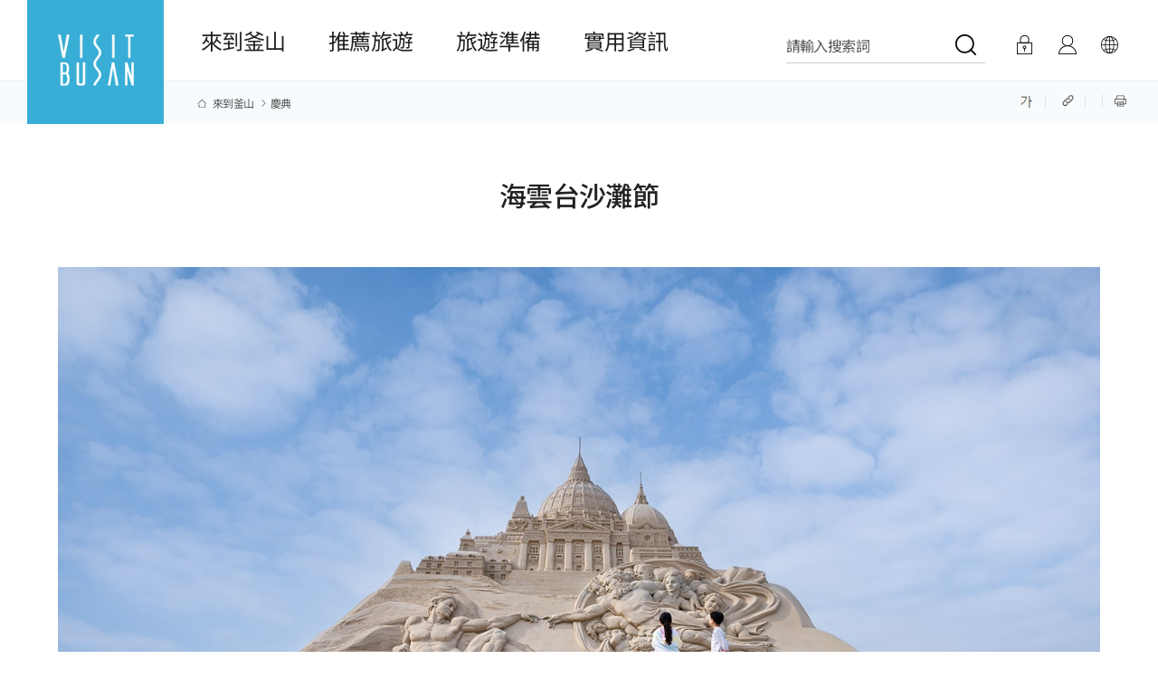

--- FILE ---
content_type: text/html;charset=utf-8
request_url: https://visitbusan.net/index.do?menuCd=DOM_000000601005001000&uc_seq=405&lang_cd=cnb
body_size: 136660
content:









	










<!doctype html>
<html lang="zh-TW" class="ko">
<head>
   <meta charset="utf-8" />
    <title>慶典 | 來到釜山 | Visit Busan 釜山廣域市</title>
    <meta http-equiv="X-UA-Compatible" content="IE=edge" />
    <meta name="viewport" id="viewport" content="width=device-width,initial-scale=1.0,user-scalable=no,maximum-scale=1.0,minimum-scale=1.0,target-densitydpi=medium-dpi">
    <script>
        // JavaScript로 동적으로 뷰포트 설정 변경
        var isGalaxyFold = window.innerWidth <= 320;
        
        if (isGalaxyFold) {
            var viewport = document.getElementById('viewport');
            viewport.content = 'width=device-width, initial-scale=0.8, user-scalable=no, maximum-scale=1, minimum-scale=0.8, target-densitydpi=medium-dpi';
        }
    </script>
	<meta name="title" content="慶典 | 來到釜山 | Visit Busan 釜山廣域市" />
	<meta name="author" content="釜山廣域市" />
	<meta name="keywords" id="meta_keywords" content="慶典 | 來到釜山 | Visit Busan 釜山廣域市" />
	<meta name="description" id="meta_description" content="慶典 | 來到釜山 | Visit Busan 釜山廣域市"  />
    <meta name="format-detection" content="telephone=no" />
    <meta property="og:title" id="meta_og_title" content="" /> 
    <meta property="og:keywords" id="meta_og_keyword" content="" /> 
    <meta property="og:description" id="meta_og_description" content="" />

    <!-- Google Tag Manager -->
    <script>(function(w,d,s,l,i){w[l]=w[l]||[];w[l].push({'gtm.start':
    new Date().getTime(),event:'gtm.js'});var f=d.getElementsByTagName(s)[0],
    j=d.createElement(s),dl=l!='dataLayer'?'&l='+l:'';j.async=true;j.src=
    'https://www.googletagmanager.com/gtm.js?id='+i+dl;f.parentNode.insertBefore(j,f);
    })(window,document,'script','dataLayer','GTM-TVMKK4C');</script>
    <!-- End Google Tag Manager -->

    <!-- main css-->
    <link rel="stylesheet" type="text/css" href="/rfc3/user/domain/www.visitbusan.net.80/66/744.css" /> <!-- font -->
    <link rel="stylesheet" type="text/css" href="/rfc3/user/domain/www.visitbusan.net.80/0/745.css" /> <!-- base -->
    <link rel="stylesheet" type="text/css" href="/rfc3/user/domain/www.visitbusan.net.80/0/746.css" /> <!-- common -->
    <link rel="stylesheet" type="text/css" href="/rfc3/user/domain/www.visitbusan.net.80/0/749.css" /> <!-- sub -->

    <link rel="stylesheet" type="text/css" href="/rfc3/user/domain/www.visitbusan.net.80/0/814.css" /> <!-- 개편 sub2.css (13) -->
    <link rel="stylesheet" type="text/css" href="/rfc3/user/domain/www.visitbusan.net.80/0/813.css" /> <!-- 개편 sub2.css (17) -->
    <link rel="stylesheet" type="text/css" href="/rfc3/user/domain/www.visitbusan.net.80/0/809.css" /> <!-- 개편 sub1.css (16) -->
    

    <script async src="https://www.googletagmanager.com/gtag/js?id=G-GD1022KBPC"></script>
    <script>
        window.dataLayer = window.dataLayer || [];
        function gtag(){dataLayer.push(arguments);}
        gtag('js', new Date());

       //  gtag('config', 'UA-156463320-1');
        gtag('config', 'G-D7ZKB3HXW7');
        gtag('config', 'G-GD1022KBPC');
    </script>

    <!-- common script-->
    <script type="text/javascript" src="/rfc3/user/domain/www.visitbusan.net.80/0/10.js"></script> <!-- jquery-1.8.2.min.js -->
    <script type="text/javascript" src="/rfc3/user/domain/www.visitbusan.net.80/0/12.js"></script> <!-- TweenMax.js -->
    <script type="text/javascript" src="/rfc3/user/domain/www.visitbusan.net.80/0/616.js"></script> <!-- main header script-->
    <script type="text/javascript" src="/rfc3/user/domain/www.visitbusan.net.80/0/750.js"></script> <!-- common -->
    <script type="text/javascript" src="/rfc3/user/domain/www.visitbusan.net.80/0/751.js"></script> <!-- header -->

    <!-- sub script-->
    <script type="text/javascript" src="/rfc3/user/domain/www.visitbusan.net.80/0/432.js"></script> <!--sub header nav sns.js -->
    <script type="text/javascript" src="/rfc3/user/domain/www.visitbusan.net.80/0/636.js"></script> <!-- 상세페이지 custom (412) -->
    <script type="text/javascript" src="/rfc3/user/domain/www.visitbusan.net.80/0/9.js"></script> <!-- bxslider.min.js //mainSlider 사용 -->
    <script type="text/javascript" src="/rfc3/user/domain/www.visitbusan.net.80/0/15.js"></script> <!-- swiper.min.js //popup 사용 -->
    <script type="text/javascript" src="/js/jquery.mCustomScrollbar.min.js"></script>

</head>
<body class="kr"  data-drv-seq="206" data-device-type="web" data-drv-nm="kor" data-main="true">
    <!-- Google Tag Manager (noscript) -->
    <noscript><iframe src="https://www.googletagmanager.com/ns.html?id=GTM-TVMKK4C"
    height="0" width="0" style="display:none;visibility:hidden"></iframe></noscript>
    <!-- End Google Tag Manager (noscript) -->
    
    <div id="accessibility">
        <a href="#cBody">본문 바로가기</a>
    </div>

    <div id="wrap">
        
        <!-- header -->
        







































<style>
    @charset "utf-8";

</style>
<script type="text/javascript" src="/js/tour/commMain.js?v=0.3"></script>
<script>
    if (window.location.protocol == "http:") {
        window.location.protocol = "https:";
    }


	function keywordSearch(keyword) {
        $("#searchTermTop").val(keyword);
        $("#cateTop").val("ALL");
        $("#currentPageTop").val("1");
        setSearchCookie(keyword, "m4_search");
        var frm = document.searchFormTop;
        frm.submit();
    }
	
	 // 쿠키 세팅
    function setSearchCookie(searchQuery, c_name) {
        var today = new Date();
        var month = today.getMonth() + 1;
        if(month < 10) { month = "0" + month; }
        var day = today.getDate();
        if(day < 10) { day = "0" + day; }
        var dateStr = month + day;

        searchQuery = searchQuery + "@" + dateStr;
        var cookieValue = searchQuery ;
        var i,x,y,ARRcookies=document.cookie.split(";");

        for(i = 0; i < ARRcookies.length; i++) {
            x = ARRcookies[i].substr(0, ARRcookies[i].indexOf("="));
            y = ARRcookies[i].substr(ARRcookies[i].indexOf("=") + 1);
            x = x.replace(/^\s+|\s+$/g, "");

            if(x == c_name) {
                var tempValue = unescape(y);
                if(tempValue != "") {
                    var tempArr = tempValue.split(":&");
                    var queryArr = searchQuery.split(":&");
                    var tempCount = tempArr.length;
                    if(tempCount > 9) tempCount = 9;
                    for(var j = 0; j < tempCount; j++) {
                        for(var q = 0; q < queryArr.length; q++) {
                            if(tempArr[j].substring(0, tempArr[j].lastIndexOf("@")) == queryArr[q].substring(0, queryArr[q].lastIndexOf("@"))) {
                                tempValue = tempValue.replace(":&"+ tempArr[j] + ":&", ":&");
                                if(tempValue == queryArr[q]) {
                                    tempValue = "";
                                }

                                if(tempValue.indexOf(queryArr[q].substring(0, queryArr[q].lastIndexOf("@"))) == 0) {
                                    tempValue = tempValue.substr(queryArr[q].length + 2, tempValue.length);
                                }
                                if(tempValue.substring(tempValue.lastIndexOf(":&"), tempValue.lastIndexOf("@")) == (":&"+queryArr[q].substring(0, queryArr[q].lastIndexOf("@")))) {
                                    tempValue = tempValue.substr(0, tempValue.lastIndexOf(":&" + queryArr[q].substring(0, queryArr[q].lastIndexOf("@"))));
                                }
                            }
                        }
                    }

                    cookieValue = cookieValue+ ":&" + tempValue;

                }
            }
        }

        setCookie(c_name, cookieValue, "1");
    }

    function setCookie(c_name, value, exdays) {
        var type = true;
        if(type == true) {
            value = escape((value));
            var exdate = new Date();
            exdate.setDate(exdate.getDate() + exdays);
            var domain = "";
            var c_value = ((value)) + "; path=/; " + domain + ((exdays == null) ? "" : "; expires="+exdate.toGMTString());
            document.cookie=c_name + "=" + c_value;
            if(exdays < 0) {
                displayCookie(c_name);
            }
        }
    }

    // 쿠키 확인
    function getCookie(cName) {
        cName = cName + '=';
        var cookieData = document.cookie;
        var start = cookieData.indexOf(cName);
        var cValue = '';
        if(start != -1) {
            start += cName.length;
            var end = cookieData.indexOf(';', start);
            if(end == -1) end = cookieData.length;
            cValue = cookieData.substring(start, end);
        }

        return unescape(cValue);
    }

    // 쿠키 삭제
    function goDeleteCookie(num, c_name) {
        var delkeyword = "";
        var cookieValue = "";
        var query = "";
        var i, x, y, ARRcookies = document.cookie.split(";");

        for(i = 0; i < ARRcookies.length; i++) {
            x = ARRcookies[i].substr(0, ARRcookies[i].indexOf("="));
            y = ARRcookies[i].substr(ARRcookies[i].indexOf("=") + 1);
            x = x.replace(/^\s+|\s+$/g, "");

            if(x == c_name) {
                var tempValue = unescape(y);
                if(tempValue != "") {
                    var tempArr = tempValue.split(":&");
                    var tempVal = "";
                    var tempCount = tempArr.length;
                    if(tempCount > 9) tempCount = 9;

                    for(var j = 0; j < tempCount; j++) {
                        if(j != num) {
                            tempVal = tempArr[j];
                            if(cookieValue !="") {
                                cookieValue = cookieValue + ":&" + tempVal;
                            } else {
                                cookieValue = tempVal;
                            }

                            if(query == "") query = tempVal;

                        } else {
                            delkeyword = tempArr[j];
                        }
                    }
                }
            }
        }

        setCookie(c_name, cookieValue, "1");
        displayCookie(c_name);
    }

    // 쿠키 노출
    function displayCookie(c_name) {
        var cookieData = getCookie(c_name);
        var cookieDiv = document.getElementById("recentlySearchArea");
        var cookieArr = cookieData.split(":&");
        var cookieKey = "";
        var text = "";
        tempCount = cookieArr.length;
        if(tempCount > 9) { tempCount = 10; }
        if(cookieData == "") { tempCount = 0; }

        if(tempCount > 0) {
            text += "<ul>";
            for(var i = 0; i < tempCount; i++) {
                cookieKey = cookieArr[i].replace(/"/g, "&#34;").replace(/\\/g, "\\\\").replace(/'/g, "\\'");
                var splitCookies = cookieKey.split('@');
                if(cookieArr[i] != '') {
                    text += "	<li class=\"log-item\">";
                    text += "		<a href=\"#\" class=\"key_log\" onclick=\"keywordSearch('" + splitCookies[0] + "');\">" +  splitCookies[0]  + "</a>";
                    text += "		<a href=\"#\" onclick=\"goDeleteCookie('"+ i +"', 'm4_search');\" class=\"close\">×</a>";
                    text += "	</li>";
                }
            }

            text += "</ul>";
            cookieDiv.innerHTML = text;

        } else {
            text += "";
            cookieDiv.innerHTML = text;
        }
    }
</script>
<!-- header -->
<form name="searchFormTop" id="searchFormTop" method="get" action="/index.do">
<input type="hidden" name="menuCd" id="menuCd" value="DOM_000000606001000000" />
	<input type="hidden" name="cate" id="cateTop" value="ALL" />
	<input type="hidden" name="currentPage" id="currentPageTop" value="1" />
	<input type="hidden" id="searchTermTop" name="searchTerm">
</form>

<header id="navigation">
    <nav class="header main chab">
        <h1>
            <a href="/zht/index.do" title="visitbusan.net">
                <img src="/images/common/logo.png" alt="logo">
            </a>
        </h1>
        <div id="gnb"></div>
        <div class="mb_menu_wrap">
            <h2>
                <a href="/zht/index.do" title="visitbusan">
                    <span class="hd-element">
                        <img src="/images/common/logo.png" alt="logo">
                    </span>
                </a>
            </h2>
            <div id="mGnb" class="mb_other clearfix">
                <!-- mobile gnb -->
                <div class="mo-btn-area">
                    <ul>
                        <li class="bt-one">
                            
                                
                                    <a href="javascript:void(0);" onclick="javascript:loginPage();" class="login mo-login">
                                        登入</a>
                                
                                
                            
                        </li>
                        <li class="bt-two">
                            <a href="javascript:void(0);" onclick="javascript:myPage('true');" class="my" title="我的頁面">我的頁面</a>
                        </li>
                        <li class="bt-three">
                            <select name="Language" onchange="window.open(value,'_blank');">
                                <option value="">語言</option>
                                <option value="/kr/index.do">한국어</option>
                                <option value="/en/index.do">English</option>
                                <option value="/zhs/index.do">中文(简体)</option>
                                <option value="/zht/index.do">中文(繁體)</option>
                                <option value="/ja/index.do">日本語</option>
                            </select>
                        </li>
                    </ul>
                </div>
                <ul>
                    
                    
                        
                            
                <li class="dep">
                    <a href="javascript:" class="oneD">來到釜山</a>
                    <ul class="twoD">
                        
                        
                        
                        
                        
                        
                            <li>
                                <a href="/index.do?menuCd=DOM_000000601001000000" target="_self">名勝</a>
                            </li>
                        
                        
                        
                        
                        
                            <li>
                                <a href="/index.do?menuCd=DOM_000000601002000000" target="_self">餐飲</a>
                            </li>
                        
                        
                        
                        
                        
                            <li>
                                <a href="/index.do?menuCd=DOM_000000601003000000" target="_self">購物</a>
                            </li>
                        
                        
                        
                        
                        
                            <li>
                                <a href="/index.do?menuCd=DOM_000000601004000000" target="_self">住宿</a>
                            </li>
                        
                        
                        
                        
                        
                            <li>
                                <a href="/index.do?menuCd=DOM_000000601005000000" target="_self">慶典</a>
                            </li>
                        
                        
                        
                        
                        
                            <li>
                                <a href="/index.do?menuCd=DOM_000000601007000000" target="_self">我的周邊</a>
                            </li>
                        
                        
                        
                        
                            
                </ul>
                
                <li class="dep">
                    <a href="javascript:" class="oneD">推薦旅遊</a>
                    <ul class="twoD">
                        
                        
                        
                        
                        
                        
                        
                        
                        
                        
                            <li>
                                <a href="/index.do?menuCd=DOM_000000602010000000" target="_self">日程旅遊</a>
                            </li>
                        
                        
                        
                        
                        
                            <li>
                                <a href="/index.do?menuCd=DOM_000000602002000000" target="_self">主題旅遊</a>
                            </li>
                        
                        
                        
                        
                        
                            <li>
                                <a href="/index.do?menuCd=DOM_000000602003000000" target="_self">美食旅遊</a>
                            </li>
                        
                        
                        
                        
                        
                            <li>
                                <a href="/index.do?menuCd=DOM_000000602008000000" target="_self">體驗</a>
                            </li>
                        
                        
                        
                        
                        
                            <li>
                                <a href="/index.do?menuCd=DOM_000000602012000000" target="_self">Visit Busan 雜誌</a>
                            </li>
                        
                        
                        
                        
                        
                            <li>
                                <a href="/index.do?menuCd=DOM_000000602011000000" target="_self">寵物同遊之旅</a>
                            </li>
                        
                        
                        
                        
                            
                </ul>
                
                <li class="dep">
                    <a href="javascript:" class="oneD">旅遊準備</a>
                    <ul class="twoD">
                        
                        
                        
                        
                        
                        
                            <li>
                                <a href="/index.do?menuCd=DOM_000000603015000000" target="_self">人工智慧旅遊推薦服務</a>
                            </li>
                        
                        
                        
                        
                        
                            <li>
                                <a href="/index.do?menuCd=DOM_000000603011000000" target="_self">旅行策劃</a>
                            </li>
                        
                        
                        
                        
                        
                            <li>
                                <a href="/index.do?menuCd=DOM_000000603001000000" target="_self">旅遊指南 & 地圖</a>
                            </li>
                        
                        
                        
                        
                        
                            <li>
                                <a href="/index.do?menuCd=DOM_000000603012000000" target="_self">旅遊準備信息</a>
                            </li>
                        
                        
                        
                        
                        
                            <li>
                                <a href="/index.do?menuCd=DOM_000000603013000000" target="_self">申請訂閱</a>
                            </li>
                        
                        
                        
                        
                        
                            <li>
                                <a href="/index.do?menuCd=DOM_000000603014000000" target="_self">旅遊諮詢處</a>
                            </li>
                        
                        
                        
                        
                            
                </ul>
                
                <li class="dep">
                    <a href="javascript:" class="oneD">實用資訊</a>
                    <ul class="twoD">
                        
                        
                        
                        
                        
                        
                            <li>
                                <a href="/index.do?menuCd=DOM_000000604001000000" target="_self">公告</a>
                            </li>
                        
                        
                        
                        
                        
                            <li>
                                <a href="/index.do?menuCd=DOM_000000604015000000" target="_self">活動公告&問卷調查</a>
                            </li>
                        
                        
                        
                        
                        
                        
                        
                        
                        
                            <li>
                                <a href="/index.do?menuCd=DOM_000000604011000000" target="_self">公演·活動</a>
                            </li>
                        
                        
                        
                        
                        
                        
                        
                        
                        
                            <li>
                                <a href="/index.do?menuCd=DOM_000000604004000000" target="_self">釜山旅遊商品</a>
                            </li>
                        
                        
                        
                        
                        
                        
                        
                        
                        
                        
                        
                        
                        
                            <li>
                                <a href="/index.do?menuCd=DOM_000000604006000000" target="_self">旅遊分享</a>
                            </li>
                        
                        
                        
                        
                        
                            <li>
                                <a href="/index.do?menuCd=DOM_000000604007000000" target="_self">釜山旅遊影片</a>
                            </li>
                        
                        
                        
                        
                        
                            <li>
                                <a href="/index.do?menuCd=DOM_000000604014000000" target="_self"> 醫療觀光</a>
                            </li>
                        
                        
                        
                        
                        
                        
                        
                        
                        
                        
                        
                        
                        
                        
                        
                        
                        
                        
                        
                        
                        
                        
                        
                        
                        
                        
                        
                        
                        
                        
                        
                        
                        
                        
                        
                        
                        
                        
                        
                        
                        
                        
                        
                        
                        
                        
                        
                    </ul>
                </li>
                <li class="language_area">
                    <ol class="lnb_lang_inner">
                        <li class="ko on"><a href="/kr/index.do" data-lang="ko"><span>한국어</span></a></li>
                        <li class="en"><a href="/en/index.do" data-lang="en"><span>English</span></a></li>
                        <li class="ja"><a href="/ja/index.do" data-lang="ja"><span>日本語</span></a></li>
                        <li class="zh"><a href="/zhs/index.do" data-lang="zh"><span>中文(简体)</span></a></li>
                        <li class="zht on"><a href="/zht/index.do" data-lang="zht"><span>中文(繁體)</span></a></li>
                    </ol>
                </li>
                </ul>
            </div>
            <div class="mb_cross_btn">
                <a href="javascript:void(0);" title="전체보기메뉴 닫기">
                    <em class="hd-element"><img src="/images/common2023/i-close-blue.png" alt=""></em>
                </a>
            </div>
        </div>

        <div class="pc_menu_wrap">
            <ul class="gnb-element">
                
                    <li>
                        
                        
                            
                                
                    <li class="dep">
                        <a href="#none">來到釜山<span class="line"></span><i class="ion-ios-arrow-down"></i></a>

                        <div class="gnb-inner">
                            <div class="gnb-sub-title">
                                <p class="large-text">來到釜山</p>
                                <p class="small-text"></p>
                            </div>
                            <ul class="depth-2">
                                
                                
                                
                                    
                                
                
                            
                                
                                    <li>
                                        <a href="/index.do?menuCd=DOM_000000601001000000" target="_self">名勝</a>
                                    </li>
                                
                                
                                    
                                
                
                            
                                
                                    <li>
                                        <a href="/index.do?menuCd=DOM_000000601002000000" target="_self">餐飲</a>
                                    </li>
                                
                                
                                    
                                
                
                            
                                
                                    <li>
                                        <a href="/index.do?menuCd=DOM_000000601003000000" target="_self">購物</a>
                                    </li>
                                
                                
                                    
                                
                
                            
                                
                                    <li>
                                        <a href="/index.do?menuCd=DOM_000000601004000000" target="_self">住宿</a>
                                    </li>
                                
                                
                                    
                                
                
                            
                                
                                    <li>
                                        <a href="/index.do?menuCd=DOM_000000601005000000" target="_self">慶典</a>
                                    </li>
                                
                                
                                    
                                
                
                            
                                
                                    <li>
                                        <a href="/index.do?menuCd=DOM_000000601007000000" target="_self">我的周邊</a>
                                    </li>
                                
                                
                                    
                                
                

            </ul>
        </div>
        </li>

        
                    <li>
                        
                        
                            
                                
                    <li class="dep">
                        <a href="#none">推薦旅遊<span class="line"></span><i class="ion-ios-arrow-down"></i></a>

                        <div class="gnb-inner">
                            <div class="gnb-sub-title">
                                <p class="large-text">推薦旅遊</p>
                                <p class="small-text"></p>
                            </div>
                            <ul class="depth-2">
                                
                                
                                
                                    
                                
                
                            
                                
                                
                
                            
                                
                                    <li>
                                        <a href="/index.do?menuCd=DOM_000000602010000000" target="_self">日程旅遊</a>
                                    </li>
                                
                                
                                    
                                
                
                            
                                
                                    <li>
                                        <a href="/index.do?menuCd=DOM_000000602002000000" target="_self">主題旅遊</a>
                                    </li>
                                
                                
                                    
                                
                
                            
                                
                                    <li>
                                        <a href="/index.do?menuCd=DOM_000000602003000000" target="_self">美食旅遊</a>
                                    </li>
                                
                                
                                    
                                
                
                            
                                
                                    <li>
                                        <a href="/index.do?menuCd=DOM_000000602008000000" target="_self">體驗</a>
                                    </li>
                                
                                
                                    
                                
                
                            
                                
                                    <li>
                                        <a href="/index.do?menuCd=DOM_000000602012000000" target="_self">Visit Busan 雜誌</a>
                                    </li>
                                
                                
                                    
                                
                
                            
                                
                                    <li>
                                        <a href="/index.do?menuCd=DOM_000000602011000000" target="_self">寵物同遊之旅</a>
                                    </li>
                                
                                
                                    
                                
                

            </ul>
        </div>
        </li>

        
                    <li>
                        
                        
                            
                                
                    <li class="dep">
                        <a href="#none">旅遊準備<span class="line"></span><i class="ion-ios-arrow-down"></i></a>

                        <div class="gnb-inner">
                            <div class="gnb-sub-title">
                                <p class="large-text">旅遊準備</p>
                                <p class="small-text"></p>
                            </div>
                            <ul class="depth-2">
                                
                                
                                
                                    
                                
                
                            
                                
                                    <li>
                                        <a href="/index.do?menuCd=DOM_000000603015000000" target="_self">人工智慧旅遊推薦服務</a>
                                    </li>
                                
                                
                                    
                                
                
                            
                                
                                    <li>
                                        <a href="/index.do?menuCd=DOM_000000603011000000" target="_self">旅行策劃</a>
                                    </li>
                                
                                
                                    
                                
                
                            
                                
                                    <li>
                                        <a href="/index.do?menuCd=DOM_000000603001000000" target="_self">旅遊指南 & 地圖</a>
                                    </li>
                                
                                
                                    
                                
                
                            
                                
                                    <li>
                                        <a href="/index.do?menuCd=DOM_000000603012000000" target="_self">旅遊準備信息</a>
                                    </li>
                                
                                
                                    
                                
                
                            
                                
                                    <li>
                                        <a href="/index.do?menuCd=DOM_000000603013000000" target="_self">申請訂閱</a>
                                    </li>
                                
                                
                                    
                                
                
                            
                                
                                    <li>
                                        <a href="/index.do?menuCd=DOM_000000603014000000" target="_self">旅遊諮詢處</a>
                                    </li>
                                
                                
                                    
                                
                

            </ul>
        </div>
        </li>

        
                    <li>
                        
                        
                            
                                
                    <li class="dep">
                        <a href="#none">實用資訊<span class="line"></span><i class="ion-ios-arrow-down"></i></a>

                        <div class="gnb-inner">
                            <div class="gnb-sub-title">
                                <p class="large-text">實用資訊</p>
                                <p class="small-text"></p>
                            </div>
                            <ul class="depth-2">
                                
                                
                                
                                    
                                
                
                            
                                
                                    <li>
                                        <a href="/index.do?menuCd=DOM_000000604001000000" target="_self">公告</a>
                                    </li>
                                
                                
                                    
                                
                
                            
                                
                                    <li>
                                        <a href="/index.do?menuCd=DOM_000000604015000000" target="_self">活動公告&問卷調查</a>
                                    </li>
                                
                                
                                    
                                
                
                            
                                
                                
                
                            
                                
                                    <li>
                                        <a href="/index.do?menuCd=DOM_000000604011000000" target="_self">公演·活動</a>
                                    </li>
                                
                                
                                    
                                
                
                            
                                
                                
                
                            
                                
                                    <li>
                                        <a href="/index.do?menuCd=DOM_000000604004000000" target="_self">釜山旅遊商品</a>
                                    </li>
                                
                                
                                    
                                
                
                            
                                
                                
                
                            
                                
                                
                
                            
                                
                                    <li>
                                        <a href="/index.do?menuCd=DOM_000000604006000000" target="_self">旅遊分享</a>
                                    </li>
                                
                                
                                    
                                
                
                            
                                
                                    <li>
                                        <a href="/index.do?menuCd=DOM_000000604007000000" target="_self">釜山旅遊影片</a>
                                    </li>
                                
                                
                                    
                                
                
                            
                                
                                    <li>
                                        <a href="/index.do?menuCd=DOM_000000604014000000" target="_blank"> 醫療觀光</a>
                                    </li>
                                
                                
                                    
                                
                

            </ul>
        </div>
        </li>

        
                    <li>
                        
                        
                            
                                
                                
                
                            
                                
                                
                
                            
                                
                                
                
                            
                                
                                
                
                            
                                
                                
                
                            
                                
                                
                
                            
                                
                                
                
                            
                                
                                
                
                            
                                
                                
                

        
        </ul>
        </div>
        <div class="other-menu-element">
            <div class="search-element">
                <input type="hidden" id="lang1" value="ko" name="lang" />
                <a id="tgl_search" href="javascript:" onclick="javascript:searchBar();" title="검색 영역">
                    <span>請輸入搜索詞</span>
                </a>
            </div>
            <div class="login-element">
                
                    
                        <a href="javascript:void(0);" onclick="javascript:loginPage();" class="login mo-dn">登入</a>
                    
                    
                
                <a href="javascript:void(0);" onclick="javascript:myPage('true');" class="my" title="我的頁面">我的頁面</a>
            </div>
            <div class="lang-element">
                <a href="javascript:;" onclick="javascript:opensiteMenu();" class="a_lang" title="사이트 언어 선택 메뉴 열기">
                    <img src="/images/common/header_icon_03.jpg" alt="語言">
                </a>
                <ul class="lang-open-lst" id="siteMenu">
                    <li><a href="/kr/index.do">한국어</a></li>
                    <li><a href="/en/index.do">English</a></li>
                    <li><a href="/zhs/index.do">中文(简体)</a></li>
                    <li><a href="/zht/index.do">中文(繁體)</a></li>
                    <li><a href="/ja/index.do">日本語</a></li>
                </ul>
            </div>

            <div class="search-open-area" id="searchOpenArea">
                <div class="input-field">
                    <label for="safeCaster_search_name" class="blind">검색영역</label>
                    <input type="text" id="search_name" name="totalSearchFuncKeyword" onkeyup="if(window.event.keyCode==13){keywordSearch($('#search_name').val())}" title="검색어를 입력하세요" autocomplete="off" placeholder="請輸入搜索詞" />
                    <button type="button" title="검색하기" class="btn-search" onclick="javascript:keywordSearch($('#search_name').val())"><img src="/images/common2023/i-search-go.png" alt="검색하기 아이콘"></button>
                </div>

                <!-- 인기검색어, 추천 여행지 -->
                <div class="search-word">
                    <div>
                        <div class="tit">人氣關鍵字</div><br/>
                        <div class="search-tag">
							
								<span><a href="javascript:keywordSearch('釜山值得去的地方');" target="_self" title="페이지 이동">釜山值得去的地方</a></span>
							
								<span><a href="javascript:keywordSearch('釜山約會');" target="_self" title="페이지 이동">釜山約會</a></span>
							
								<span><a href="javascript:keywordSearch('釣魚');" target="_self" title="페이지 이동">釣魚</a></span>
							
								<span><a href="javascript:keywordSearch('Arimani');" target="_self" title="페이지 이동">Arimani</a></span>
							
								<span><a href="javascript:keywordSearch('機張市場');" target="_self" title="페이지 이동">機張市場</a></span>
							
								<span><a href="javascript:keywordSearch('綠線');" target="_self" title="페이지 이동">綠線</a></span>
							
								<span><a href="javascript:keywordSearch('貞蘭閣');" target="_self" title="페이지 이동">貞蘭閣</a></span>
							
								<span><a href="javascript:keywordSearch('Emis');" target="_self" title="페이지 이동">Emis</a></span>
							
								<span><a href="javascript:keywordSearch('九');" target="_self" title="페이지 이동">九</a></span>
							
								<span><a href="javascript:keywordSearch('廣安里約會');" target="_self" title="페이지 이동">廣安里約會</a></span>
							
                        </div>
                    </div>
                </div>
                <!-- //인기검색어, 추천 여행지 -->

                <div class="search-close">
                    <button type="button" class="btn-close" onclick="closeSearch()" title="레이어 닫기"></button>
                </div>

                <script>
                    $('#search_name').on('keyup', function(e) {
                        // value값 없으면
                        if (!e.target.value) {
                            //return false;
                            $(this).next('.input-search_clear').hide();
                        }
                        // value값 있으면
                        else {
                            $(this).next('.input-search_clear').show();
                        }
                    });

                    $('.input-search_clear').on('click', function(e) {
                        $(this).hide();
                        $(this).prev('input[type="text"]').val('');
                    })

                </script>
            </div>
        </div>
        <div class="mobile-menu clearfix">
            <a onclick="javascript:" title="전체보기메뉴 열기">
                <span class="hd-element">
                    <img src="/images/common2023/i-menu-all-blue.png" alt="전체메뉴열기">
                </span>
            </a>
        </div>
    </nav>
</header>

<script>
    // html dom 이 다 로딩된 후 실행된다.
    $(document).ready(function() {
        // menu 클래스 바로 하위에 있는 a 태그를 클릭했을때
        $(".utill>.lng").click(function() {
            var submenu = $(this).next("ul");

            // submenu 가 화면상에 보일때는 위로 보드랍게 접고 아니면 아래로 보드랍게 펼치기
            if (submenu.is(":visible")) {
                submenu.slideUp();
            } else {
                submenu.slideDown();
            }
        });


    });

    function loginPage() {
        $('#loginPage').submit();
    }

    function myPage(needLogin) {
        if (needLogin == true || needLogin == 'true') { //로그인 필요
            alert(' 此服務需要登錄。');
            //location.href="/index.do?menuCd=DOM_000000605010001000";
            $('#loginPage').submit();
        } else { // false인 경우 로그인 필요없이 바로 보내버리면 됨
            location.href = "/kr/index.do?menuCd=DOM_000000605009001000";
        }
    }

    function closeSearch() {

        $(".search-open-area").hide();

    }

    function opensiteMenu() {

        $("#siteMenu").toggle();
        if ($("#siteMenu").css("display") == "none") {

            $(".a_lang").attr('title', '사이트 언어 선택 메뉴 닫기');

        } else {

            $(".a_lang").attr('title', '사이트 언어 선택 메뉴 열기');
        }
    }

    function searchBar() {

        $("#searchOpenArea").toggle();
        if ($("#searchOpenArea").css("display") == "none") {


            $("#tgl_search").attr('title', '검색 영역 닫기');

        } else {

            $("#tgl_search").attr('title', '검색 영역 열기');
        }
    }

    function openMobileMenu() {
        $("#openMobileMenu").toggle();
    }

</script>
<!-- header //-->
<form action="/zht/index.do?menuCd=DOM_000000605010001000" id="loginPage" method="post">
    <input type="hidden" name="lang_cd" id="lang_cd" value="cnb">
</form>
                                                                                                                                
        <!-- //header -->
        
        <!-- sub header -->
        
















<div id="subVisual">
    <section id="nav">

        <div class="navInner">
            <div class="left">
                <ul id="cBody">
                    
                        
                            <li class="home"><a href="/index.do?menuCd=DOM_000000601000000000" title="來到釜山으로 갑니다">來到釜山</a></li>
                        

                    
                        
                            <li class="depth1"><a href="/index.do?menuCd=DOM_000000601005000000" title="慶典으로 갑니다">慶典</a></li>
                        

                    
                        

                    
                </ul>
            </div>
            <div class="right" >
                <ul>
                    <li id="zoomSlide" class="mob-dn">
	                    <a href="#zoom" id="zoom_slide" title="字號"><img src="/images/sub/subquick01.jpg" alt="글자크기 조절 아이콘"></a>
						<div id="zoom" style="z-index: 1; display: none;">
							<a href="#" id="minorFontS" title="글자크기 줄이기" class="iconset fb">-</a>
							<a href="#" id="defaultFontS" title="글자크기 초기화" class="iconset fb">초기화</a>
							<a href="#" id="plusFontS" title="글자크기 크게하기" class="iconset tw">+</a>
						</div>
                    </li>
                    <li id="linkShare">
                        <a href="#" title="短網址">
                            <img src="/images/sub/subquick05.jpg" alt="링크 아이콘">
                        </a>
                    </li>
                    <li  id="snsShare">
						<a href="#naviSNS" id="sns_slide" class="ir sns" title="嵌入"><img src="/images/sub/subquick02.jpg" alt="SNS 퍼가기 아이콘"></a>
						<div id="naviSNS" style="z-index: 1; display: none;">
                                                        <a href="#" id="btnFacebook" title="페이스북 공유하기, 새창열림" class="iconset fb">페이스북</a>
							<a href="#" id="btnTwitter" title="트위터 공유하기, 새창열림" class="iconset tw">트위터</a>
							<a href="#" id="btnBlog" title="블로그 공유하기, 새창열림" class="iconset bl">블로그</a>
							<a href="#" id="btnWeibo" title="웨이보 공유하기, 새창열림" class="iconset wb">웨이보</a>
						</div>
					</li>
                    <li class="mob-dn"><a href="javascript:void(0);" onclick="window.print();return false;" title="列印"><img src="/images/sub/subquick04.jpg" alt="인쇄 아이콘"></a></li>
                </ul>
            </div>
        </div>

    </section>

<script>
	$(function() {
		//초기 설정
		var size = 16;
		var currentSize = parseInt($("#containernew").css("fontSize"));
		
		var body = $("#containernew");
		
		$("#plusFontS").on("click",function() {

			currentSize += 2;
			body.css("font-size", currentSize + "px");
			
			$("#zoom_slide a").removeClass( "on" );
            
            //목록 박스 안에 부분 컨트롤이 안되는 이슈로 인한 추가
			//명소,음식
            $(".info").children().addClass( "inherit" );
            $(".info").children().children().addClass( "inherit" );
            //명소,음식 글내용
            $(".cont").addClass( "inherit" );
            $(".travel_tip").children().children().addClass( "inherit" );
            $(".innerwrap").children().addClass( "inherit" );
			//숙박
			$(".acm_info").addClass( "inherit" );
            $(".acm_add").addClass( "inherit" );
			$(".btnwarp").addClass( "inherit" );
			//가이드북
			$(".cont").children().addClass( "inherit" );
			//홍보물신청
			$(".h5cont").addClass( "inherit" );
			$(".infoTxt").children().addClass( "inherit" );
			$(".box").children().children().addClass( "inherit" );

			//여행준비정보
			$(".h1_wrap").children().addClass( "inherit" );
			$(".h2_wrap").children().addClass( "inherit" );

			//뉴스레터
			$(".box").children().addClass( "inherit" );

			//여행공유
			$(".conTit").addClass( "inherit" );

		});
		
		$("#defaultFontS").on("click",function() {
			currentSize = size;
			body.css("font-size", currentSize + "px");
			$("#zoom_slide a").removeClass( "on" );
            
            //목록 박스 안에 부분 컨트롤이 안되는 이슈로 인한 추가
            $(".info").children().removeClass( "inherit" );
            $(".info").children().children().removeClass( "inherit" );
		});
		
		$("#minorFontS").on("click",function() {

			currentSize -= 2;
			body.css("font-size", currentSize + "px");
			
			$("#zoom_slide a").removeClass( "on" );

            //목록 박스 안에 부분 컨트롤이 안되는 이슈로 인한 추가
			//명소,음식
            $(".info").children().addClass( "inherit" );
            $(".info").children().children().addClass( "inherit" );
            //명소,음식 글내용
            $(".cont").addClass( "inherit" );
            $(".travel_tip").children().children().addClass( "inherit" );
            $(".innerwrap").children().addClass( "inherit" );
			//숙박
			$(".acm_info").addClass( "inherit" );
            $(".acm_add").addClass( "inherit" );
			$(".btnwarp").addClass( "inherit" );
			//가이드북
			$(".cont").children().addClass( "inherit" );
			//홍보물신청
			$(".h5cont").addClass( "inherit" );
			$(".infoTxt").children().addClass( "inherit" );
			$(".box").children().children().addClass( "inherit" );

			//여행준비정보
			$(".h1_wrap").children().addClass( "inherit" );
			$(".h2_wrap").children().addClass( "inherit" );

			//뉴스레터
			$(".box").children().addClass( "inherit" );

			//여행공유
			$(".conTit").addClass( "inherit" );
		});
	});


	function slide_snsbtn(){
		var param = $("#snsShare");
		var obj = param.find("#naviSNS");
		var btn = param.find("#sns_slide");
		obj.css({"display":"none","z-index":"1"});
		btn.unbind().bind("click touchend",function(event){
			if(obj.css("display") == "none"){
				obj.css({"z-index":"1"});
				obj.show().stop(true,false).animate({duration:0,easing:"easeOutCubic"});
				btn.addClass("ov");
				//$("#searchkeyword").focus();
			}else{
				obj.css({"z-index":"1"});
				obj.hide().stop(true,false).animate({duration:0,easing:"easeOutCubic"});
				btn.removeClass("ov");
			}
			event.preventDefault();
			event.stopPropagation();
		});
	}
	slide_snsbtn();



	function slide_share(){
		var param = $("#share");
		var obj = param.find("#share_slide");
		var btn = param.find("#share_click");
		obj.css({"display":"none","z-index":"1"});
		btn.unbind().bind("click touchend",function(event){
			if(obj.css("display") == "none"){
				obj.css({"z-index":"1"});
				obj.show().stop(true,false).animate({duration:0,easing:"easeOutCubic"});
				btn.addClass("ov");
				//$("#searchkeyword").focus();
			}else{
				obj.css({"z-index":"1"});
				obj.hide().stop(true,false).animate({duration:0,easing:"easeOutCubic"});
				btn.removeClass("ov");
			}
			event.preventDefault();
			event.stopPropagation();
		});
	}
	slide_share();

	function zoomSlide(){
		var param = $("#zoomSlide");
		var obj = param.find("#zoom");
		var btn = param.find("#zoom_slide");
		obj.css({"display":"none","z-index":"1"});
		btn.unbind().bind("click touchend",function(event){
			if(obj.css("display") == "none"){
				obj.css({"z-index":"1"});
				obj.show().stop(true,false).animate({duration:0,easing:"easeOutCubic"});
				btn.addClass("ov");
				//$("#searchkeyword").focus();
			}else{
				obj.css({"z-index":"1"});
				obj.hide().stop(true,false).animate({duration:0,easing:"easeOutCubic"});
				btn.removeClass("ov");
			}
			event.preventDefault();
			event.stopPropagation();
		});
	}
	zoomSlide();
</script>
</div>                                
        <!-- //sub header -->

        <!-- content -->
        <div id="containernew">
            <div class="inner">
                <div class="subwrap">



	






















































<!--이미지 맵 사용-->



<!--뉴진스코드 비밀번호 팝업-->


<!--//뉴진스코드 비밀번호 팝업-->



    <script src="https://maps.googleapis.com/maps/api/js?key=AIzaSyBsVGmlyZ0VTcrEyBWlljQMWgZodlNzwkg&region=KR&language=zh_TW"></script>


<link rel="stylesheet" type="text/css" href="/js/tour/gFontTwoTone.css">
<link rel="stylesheet" type="text/css" href="/js/tour/lpop.css">
<script type="text/javascript" src="/js/tour/comm.js?v=0.3"></script>
<script type="text/javascript" src="/js/tour/lpop.js?v=0.4"></script>
<script type="text/javascript" src="/js/tour/commMap.js?v=0.2"></script>
<script type="text/javascript" src="/js/vue.js"></script>
<style>
    
    
    .wrap {position: absolute;left: 0;text-align: left;overflow: hidden;line-height: 1.5;}
    .wrap * {padding: 0;margin: 0;}
    .wrap .info {background: #fff;}
    
    .info .title {padding: 5px 0 0 10px;height: 30px;background: #eee;border-bottom: 1px solid #ddd;font-size: 18px;font-weight: bold;}
    .info .close {position: absolute;top: 10px;right: 10px;color: #888;width: 17px;height: 17px;background: url('http://t1.daumcdn.net/localimg/localimages/07/mapapidoc/overlay_close.png');}
    .info .close:hover {cursor: pointer;}
    .info .body {position: relative;overflow: hidden;}
    .info .desc {position: relative;margin: 13px 0 0 90px;height: 75px;}
    .desc .ellipsis {overflow: hidden;text-overflow: ellipsis;white-space: nowrap;}
    .desc .jibun {font-size: 11px;color: #888;margin-top: -2px;}
    .info .img {position: absolute;top: 6px;left: 5px;width: 73px;height: 71px;border: 1px solid #ddd;color: #888;overflow: hidden;}
    .info:after {content: '';position: absolute;margin-left: -12px;left: 50%;bottom: 0;width: 22px;height: 12px;background: url('http://t1.daumcdn.net/localimg/localimages/07/mapapidoc/vertex_white.png')}
    .info .link {color: #5085BB;}
    .paddingright0px { padding-right: 4px !important;}

    .closeIcon {
        right: 18px;
        position: absolute;
        top: 8px;
        cursor: pointer;
        padding: 20px !important;

        width: 4px !important;
        height: 4px !important;
    }
</style>
<script>
    $('#btnBackToListSearched').click(function(){
        var backToListUri = '/index.do' + '';
        location.href = backToListUri;
    });
    $('#btnBackToListNormal').click(function(){
        location.href = '/index.do';
    });
</script>

<link href="/js/tour/bootstrap-4.3.1/css/bootstrap_custom.css" rel="stylesheet" type="text/css"/>
<link href="/js/tour/bootstrap-4.3.1/css/bootstrap-grid.css" rel="stylesheet" type="text/css"/>
<script type="text/javascript" src="/js/tour/bootstrap-4.3.1/js/bootstrap.bundle.min.js"></script>
<script type="text/javascript"
        src="/js/tour/bootstrap-4.3.1/js/bs-custom-file-input.min.js"></script>
<script type="text/javascript" src="/js/tour/fontawesome-free-5.11.2-web/js/all.js"></script>
<div class="modal fade" id="loadingModalProc" tabindex="-1" role="dialog" aria-labelledby="loadingModalProcTitle" aria-hidden="true" data-backdrop="static">
    <div class="modal-dialog modal-dialog-centered" role="document">
        <div class="modal-content">
            <div class="modal-header">
                <h5 class="modal-title" id="loadingModalProcTitle">載入資料.</h5>
            </div>
            <div class="modal-body">
                <div class="spinner-border" style="width: 3rem; height: 3rem;" role="status">
                    <span class="sr-only">Loading...</span>
                </div>
            </div>
        </div>
    </div>
</div>
<div class="modal fade" id="loadingModal" tabindex="-1" role="dialog" aria-labelledby="loadingModalTitle" aria-hidden="true" data-backdrop="static">
    <div class="modal-dialog modal-dialog-centered" role="document">
        <div class="modal-content">
            <div class="modal-header">
                <h5 class="modal-title" id="loadingModalTitle">傳送資料.</h5>
            </div>
            <div class="modal-body">
                <div class="spinner-border" style="width: 3rem; height: 3rem;" role="status">
                    <span class="sr-only">Loading...</span>
                </div>
            </div>
        </div>
    </div>
</div>

<div class="modal fade" id="photoDtViewPopModal" tabindex="-1" role="dialog" aria-labelledby="photoDtViewPopTitle" aria-hidden="true" data-backdrop="static">
    <div class="modal-dialog modal-dialog-centered modal-xl" role="document">
        <div class="modal-content pic-modal">
            <!--<div class="modal-header" style="position: relative; background: #1f72b8; text-align: center; padding: 20px;">
   		<h5 class="modal-title" id="photoDtViewPopTitle" style="color: #fff;font-size: 1.3rem;">null</h5>
            </div>-->
            <div class="modal-body">
                <div class="container pic-container">
                    <form class="form was-validated" method="post" id="photoView_writeForm">
                        <input type="hidden" name="photoView_ucmp_seq" id="photoView_ucmp_seq" value="">
                        <input type="hidden" name="photoView_uc_seq" id="photoView_uc_seq" value="405">
                        <input type="hidden" name="photoView_ucl_seq" id="photoView_ucl_seq" value="10">

                        <div class="pic-imgView">
                            <div class="pic-imgArea"><img :src="itemImgPath" id="photoView_photoImg1PreView" loading="lazy" :alt="(item != null) ? item.title + ' 이미지' : '' "></div>
                            <div class="pic-title">
                                <!--<div class="p-txt">해운대모래축제, 해운대</div>-->
                                <div class="p-close"><a href="#" class="bClose" id="photoView_Close"><span class="blind">Close</span></a></div>
                            </div>
                            <div class="pic-count">{{itemImgPathIdx + 1}}/{{itemImgCnt}}</div>
                            <div class="pic-arrow">
                                <a href="#" v-if="itemImgPathIdx != 0" class="rev-basic rev-prev" @click="leftProc()">
                                    上一篇
                                </a>
                                <a href="#" v-if="itemImgPathIdx + 1 < itemImgCnt" class="rev-basic rev-next" @click="rightProc()">
                                    下一篇
                                </a>
                            </div>

                        </div>

                        <!--
                        <div class="revPop-content mopopArea">
                            <div class="rev-container">
                                <table class="rev-contb">
                                    <colgroup><col style="width:15%"/><col style="width:85%"></colgroup>
                                    <tbody>
                                    <tr>
                                        <th>照片的地方</th>
                                        <td><p class="title">해운대모래축제, 해운대</p></td>
                                    </tr>
                                    <tr>
                                        <th>null</th>
                                        <td><p class="title">{{itemImgPathIdx + 1}}/{{itemImgCnt}}</p></td>
                                    </tr>
                                    <tr>
                                        <th>旅遊照片</th>
                                        <td>
                                            <div class="pic-item" v-if="itemImgPath != null">
                                                <div class="pic-view"><img :src="itemImgPath" id="photoView_photoImg1PreView" loading="lazy"></div>
                                            </div>

                                            <div class="btnCen">
                                                <a href="#" v-if="itemImgPathIdx != 0" class="rev-basic rev-prev" @click="leftProc()">◀</a>
                                                <a href="#" v-if="itemImgPathIdx + 1 < itemImgCnt" class="rev-basic rev-next" @click="rightProc()">▶</a>
                                            </div>
                                        </td>
                                    </tr>
                                    <tr>
                                        <th>攝影故事</th>
                                        <td>
                                            <div class="rev-text" v-if="item != null && item.my_story != null" v-html="textareTohtml(item.my_story)">
                                            </div>
                                        </td>
                                    </tr>
                                    <tr>
                                        <th>null</th>
                                        <td>
                                            <div class="rev-text" v-if="item != null && item.hash_tag != null">
                                                {{item.hash_tag}}
                                            </div>
                                        </td>
                                    </tr>

                                    </tbody>
                                </table>
                            </div>
                            <div class="btnCen">
                                
                                <a href="#" class="rev-cc" id="photoView_Close">關閉</a>
                            </div>
                        </div>

-->

                    </form>
                </div>
            </div>
        </div>

    </div>
</div>

<script>
    function sendDataViewPhotoDt(item){
        photoDtViewPopModalObj.itemImgPathIdx = 0;
        photoDtViewPopModalObj.item = item;
        if(photoDtViewPopModalObj.itemImgs.length > 0){
            photoDtViewPopModalObj.itemImgPath = photoDtViewPopModalObj.itemImgs[0];
        }
        $('#photoDtViewPopModal').modal({keyboard: false});
    }
    var photoDtViewPopModalObj = new Vue({
        el: '#photoDtViewPopModal',
        data: {
            item:null,
            itemImgPathIdx:0,
            itemImgPath:null,
        },
        methods: {
            textareTohtml: function (originVal) {
                return originVal.split('\n').join('<br />');
            },
            leftProc: function(){
                if(event != undefined){
                    event.preventDefault();
                }
                var temp = this.itemImgPathIdx - 1;
                if(temp < 0){
                    temp = 0;
                }
                this.itemImgPath = this.itemImgs[temp];
                this.itemImgPathIdx = temp;
            },
            rightProc: function(){
                if(event != undefined){
                    event.preventDefault();
                }
                var temp = this.itemImgPathIdx + 1;
                if(temp >= this.itemImgCnt){
                    temp = this.itemImgCnt - 1;
                }
                this.itemImgPath = this.itemImgs[temp];
                this.itemImgPathIdx = temp;
            },
            getLikeThisMsg: function(){
                var result = '讚';
                if(this.item != undefined){
                    if(this.item.loginUserLikeThis){
                        result = 'null';
                    }
                }
                return result;
            },
            originImgPathGet: function (imgStr){
                var result = "";
                if(imgStr.indexOf("_thumbL") > -1) {
                    result = imgStr.substr(0, imgStr.indexOf("_thumbL"))
                }else{
                    result = imgStr;
                }
                return result;
            }
        },
        computed: {
            itemImgs: function () {
                var result = [];
                if(this.item != undefined){
                    if(this.item.file_mask1 != undefined){
                        result.push(this.originImgPathGet(this.item.imgLoadPath1));
                    }
                    if(this.item.file_mask2 != undefined){
                        result.push(this.originImgPathGet(this.item.imgLoadPath2));
                    }
                    if(this.item.file_mask3 != undefined){
                        result.push(this.originImgPathGet(this.item.imgLoadPath3));
                    }
                    if(this.item.file_mask4 != undefined){
                        result.push(this.originImgPathGet(this.item.imgLoadPath4));
                    }
                    if(this.item.file_mask5 != undefined){
                        result.push(this.originImgPathGet(this.item.imgLoadPath5));
                    }
                }
                return result;
            },
            itemImgCnt: function () {
                var result = 0;
                if(this.item != undefined){
                    result += this.item.file_mask1 != undefined ? 1 : 0;
                    result += this.item.file_mask2 != undefined ? 1 : 0;
                    result += this.item.file_mask3 != undefined ? 1 : 0;
                    result += this.item.file_mask4 != undefined ? 1 : 0;
                    result += this.item.file_mask5 != undefined ? 1 : 0;
                }
                return result;
            }
        }
    });
    $(document).ready(function () {
        $("#photoView_LikeThis").click(function (event) {
            event.preventDefault();
            $('#loadingModal').modal({keyboard: false});
            iLikeThisPhoto();
        });
        $("#photoView_Close").click(function (event) {
            event.preventDefault();
            $('#photoDtViewPopModal').modal('hide');
        });
    });
    function iLikeThisPhoto(event , ucmp_seq){
        
        
        alert('您必須登錄才能這樣.');
        location.href = "/index.do?menuCd=DOM_000000205008001000";
        
        return false;
    }
</script>

<section id="title">
    <div class="innerwrap">        
          <h4 class="tit">海雲台沙灘節 </h4>
		  
    </div>    
</section>
    
<section class="fesL">

    <section id="section1" class="innerwrap">
        

        <div class="">
            <div class="mainSlider" >
				<img alt="海雲台沙灘節 " loading="lazy" src="https://visitbusan.net/images/top_bg_error.gif" id="mainImgPreViewBf">
			</div>
        </div>        
		<script>
            //$(document).ready(function() {
				
				
				
				imgLoadComm2("/ubicont/getCntntsImgThumbM.do", '41417', 'mainImgPreViewBf');
				
				/*
				$('.slider').bxSlider();
                $('.slider1').bxSlider({
                    maxSlides: 5,

                    moveSlides:1,

                    slideWidth: 242,

                    slideMargin:20
                });
				*/
            //});
        </script>
          <div class="pyeng boxing" id="actionUserBar">
              <ul class="left">
                  <li>評分 <img src="/images/sub/sub05_sec0101.jpg" alt="按評分"><span>5.0</span></li>
                  <li>查詢 <span class="count">23,337</span></li>
                  <li onclick="tabVueJsObj.tabProc(4)"><button> 心得 <span class="count">1</span></button></li>
                  <!-- <li>SNS分享 <span class="count">0</span></li> -->
              </ul>
              <div class="right">
                  <a href="#actionUserBar" onclick="myFavoriteThis(event)" :class="myFavoriteThis == 1 ? 'order1_on' : 'order1'" :title="myFavoriteThis == 1 ? 'null' : 'null'">
                      收藏
                  </a>
                  <!-- 이런식으로 작업 가능 556번이랑 연동작업해야함
                  <a href="#actionUserBar" onclick="iLikeThis(event)" :class="iLikeThis == 1 ? 'order2_on' : 'order2'" :title="iLikeThis == 1 ? altTitleStLike_rp : altTitleStNotLike_rp">讚</a>
                  -->
                  <a href="#actionUserBar" onclick="iLikeThis(event)" :class="iLikeThis == 1 ? 'order2_on' : 'order2'" :title="iLikeThis == 1 ? '' : ''">
                      讚<span id="iLikeThisTotalCnt">({{iLikeThisTotal}})</span>
                  </a>
              </div>
          </div>        
    </section>
    
    <section id="section2">
        
        <div class="tab_wrap mt40">
            <ul class="tab innerwrap" id="tab">
                <li>
                    <button id="wac0" onclick="tabVueJsObj.tabProc(0);" title="詳細資訊">
                            詳細資訊
                    </button>
                </li>
                <li id="tabMenuNearCont" >
                    <button id="wac1" onclick="tabVueJsObj.tabProc(1);" title="地圖/周邊景點">
                        地圖/周邊景點
                    </button>
                </li>
               
                <li id="tabMenuTourPhoto">
                    <button id="wac2" onclick="tabVueJsObj.tabProc(2);" title="旅遊照片">
                        旅遊照片
                    </button>
                </li>
                <li id="tabMenuNormalReview">
                    <button id="wac3" onclick="tabVueJsObj.tabProc(3);" title="心得">
                        心得
                    </button>
                </li>
                
                <li id="tabMenuTripaAndNaverReview" class="review">
                    <button id="wac4" onclick="tabVueJsObj.tabProc(4);" title="BLOG REVIEW">
                        BLOG REVIEW
                    </button>
                </li>
                
            </ul>
        </div>
        
        
        


		<div class="tab_con innerwrap" id="tab_con">
			<div class="vTab01 boxing tripvideo" style="display: block;">
				
				
					<script>
                        
                            $('#meta_keywords').attr("content", "釜山慶典,春季慶典,必去慶典,海雲台沙灘節,海雲台海水浴場,沙雕,大海風光,特色體驗");
                        
                        
                            
                            
                                $('#meta_description').attr("content", ""每年以全新主題，將海灘打造成戶外露天巨大美術館的「海雲台沙雕節」，今年迎來第20週年，以超豪華陣容強勢回歸！<br/>各式沙雕作品展現出獨特魅力，精彩不絕。<br/>今年活動包含開幕煙火秀、K-文化 Cosplay大賽、K-POP舞蹈表演，以及各式體驗活動與遊戲區等精彩內容。"<br/><br/>**海云台沙滩节**<br/>2025年5月16日~2025年5月19日<br/><br/>");
                            
                        
					</script>
				
                
                <!-- 4 개 레이아웃 -->
                
				
				<ul class="flex_box btween li2 videogrid4">
					
				
				
				
					
							
							
								<li><img id="imgItem41414"
										 alt="海雲台沙灘節  1-1" loading="lazy">
								</li>
								<script>imgLoadComm("/ubicont/getCntntsImgThumbTF.do", '41414', 'imgItem41414');</script>
							
					
							
							
								<li><img id="imgItem41418"
										 alt="海雲台沙灘節  1-2" loading="lazy">
								</li>
								<script>imgLoadComm("/ubicont/getCntntsImgThumbTF.do", '41418', 'imgItem41418');</script>
							
					
							
							
								<li><img id="imgItem41419"
										 alt="海雲台沙灘節  1-3" loading="lazy">
								</li>
								<script>imgLoadComm("/ubicont/getCntntsImgThumbTF.do", '41419', 'imgItem41419');</script>
							
					
							
							
								<li><img id="imgItem41420"
										 alt="海雲台沙灘節  1-4" loading="lazy">
								</li>
								<script>imgLoadComm("/ubicont/getCntntsImgThumbTF.do", '41420', 'imgItem41420');</script>
							
					
				
				<!--접근성으로 추가-->
				</ul>
				
				
				<div class="cont">
					"每年以全新主題，將海灘打造成戶外露天巨大美術館的「海雲台沙雕節」，今年迎來第20週年，以超豪華陣容強勢回歸！<br/>各式沙雕作品展現出獨特魅力，精彩不絕。<br/>今年活動包含開幕煙火秀、K-文化 Cosplay大賽、K-POP舞蹈表演，以及各式體驗活動與遊戲區等精彩內容。"<br/><br/>**海云台沙滩节**<br/>2025年5月16日~2025年5月19日<br/><br/>
				</div>
				
				
					
					
				
					
				<!-- 이용안내 -->
				
                                
				<h5 class="tit_con">使用說明</h5>
				<div class="cntInfoDetails">
					<ul class="InfoD-List">
						
                        
                            <li><p>地址</p><span>海雲台海水浴場、海雲台廣場（龜南路）一帶 </span></li>
                        
                        
                            <li><p>電話</p><span>+82-51-749-4062</span></li>
                        
                        
                        
                        
                            <li><p>營業日及時間</p><span>2025年5月16日~2025年5月19日</span></li>
                        
                        
                            <li><p>使用費</p><span>免費（體驗費另付）</span></li>
                        
                        
                            <li><p>交通資訊</p><span>都市鐵路 從2號線海雲台站3號、5號出口步行前往<br/>巴士 乘坐139、307、1003路巴士，在海雲台海水浴場站下車<br/>停車 海雲台海水浴場公營停車場</span></li>
                        
                        
                            
                                <li><p>主要地點</p><span>海雲台沙灘節 </span></li>
                            
                        
                        
				
					</ul>
					
					
					<ul class="facility">
						
							
							
							
								<li><i><img src="/images/sub2023/mark-1.png" alt=""></i> 
								<span>身障人士公共設施</span></li>
							
							
							
							
							
							
							
							
							
							
							
							
						
							
							
							
							
							
							
								<li><i><img src="/images/sub2023/mark-6.png" alt=""></i> 
								<span>身障人士停車場</span></li>
							
							
							
							
							
							
							
							
							
						
							
							
							
							
								<li><i><img src="/images/sub2023/mark-8.png" alt=""></i>
								<span>身障人士洗手間</span></li>
							
							
							
							
							
							
							
							
							
							
							
						
						
					</ul>
				</div>
				

				<!-- 여행꿀팁 + 여행 에티켓 -->
				

				<!-- 주변 콘텐츠 시작 -->
				
				
				<!-- 주변 콘텐츠 종료 -->

				
				<div class="tag innerwrap">
					<h5 class="tit_con">相關標籤</h5>
					<ul class="taglist">
						
							
							<li><a href="#" title="在新視窗開啟" onclick="totalSearchListHotKeyword('釜山慶典')">#釜山慶典</a></li>
						
							
							<li><a href="#" title="在新視窗開啟" onclick="totalSearchListHotKeyword('春季慶典')">#春季慶典</a></li>
						
							
							<li><a href="#" title="在新視窗開啟" onclick="totalSearchListHotKeyword('必去慶典')">#必去慶典</a></li>
						
							
							<li><a href="#" title="在新視窗開啟" onclick="totalSearchListHotKeyword('海雲台沙灘節')">#海雲台沙灘節</a></li>
						
							
							<li><a href="#" title="在新視窗開啟" onclick="totalSearchListHotKeyword('海雲台海水浴場')">#海雲台海水浴場</a></li>
						
							
							<li><a href="#" title="在新視窗開啟" onclick="totalSearchListHotKeyword('沙雕')">#沙雕</a></li>
						
							
							<li><a href="#" title="在新視窗開啟" onclick="totalSearchListHotKeyword('大海風光')">#大海風光</a></li>
						
							
							<li><a href="#" title="在新視窗開啟" onclick="totalSearchListHotKeyword('特色體驗')">#特色體驗</a></li>
						
					</ul>
				</div>
				

				
				<!-- 추천여행지 -->
				<div class="sector_box">
					<section class="sector" id="resultListSortViewList">
						<p class="tit_con">推薦觀光景點</p>
						<div class="contents_box">
							<div class="slide_box">
								
								<div class="cont_box" v-for="(item, index) in lst">
									<a :href="'/index.do?menuCd=&uc_seq=' + item.uc_seq + '&lang_cd=cnb'" :title="item.title">
										<span class="img_box"><img :src="item.imgLoadPath" :alt="item.title"></span>
										<span class="cont">{{item.title}}</span>
									</a>
								</div>
								
							</div>
						</div>
					</section>
				</div>
				
				<script>
					function setListToVuwObj(uri, frmData, listParentVuewObj){
						$.ajax({
							type: "POST",
							dataType: 'json',
							url: uri,
							data: frmData,
							contentType: false,
							processData: false,
							success: function (result) {
								var jsonResult = result;

								listParentVuewObj.lst = jsonResult.lst;
							},
							complete: function () {
								// $('#loadingModal').modal('hide');
							},
							error: function (request, status, error) {
								// alert("code:" + request.status + "\n" + "message:" + request.responseText + "\n" + "error:" + error);
								// $('#loadingModal').modal('hide');
							}
						});
					}
					
					Date.prototype.addHours= function(h){
						this.setHours(this.getHours()+h);
						return this;
					}
					
					var resultListSortViewObj = new Vue({
						el: '#resultListSortViewList',
						data: {
							//12시간 인기여행지
							startDt: new Date().addHours(-12).format('yyyyMMddHH'),
							endDt: new Date().format('yyyyMMddHH'),
							lst: []
						}
					});
					
					function getCntntsSortView() {
						
						event.preventDefault();
						var frmData = new FormData();
						frmData.append('ucl_seq', 10);
					   //특정 컨텐츠 제외
					   // frmData.append('not_uc_seq', "'392','373','255','377'");
						frmData.append('listCntPerPage', 8);
						frmData.append('startYmdH', resultListSortViewObj.startDt);
						frmData.append('endYmdH', resultListSortViewObj.endDt);
						frmData.append('start_dt', resultListSortViewObj.startDt);
						frmData.append('end_dt', resultListSortViewObj.endDt);
						frmData.append('use_yn', 'Y');
						frmData.append('ucl_use_yn', 'Y');
						frmData.append('ucc2_seq', '65');
						frmData.append('order_type', 'VIEW');
						
						setListToVuwObj("/ubiCntnts_ex/topViewCntData.do", frmData, resultListSortViewObj);

						return false;
					}
					
					$(function(){
						getCntntsSortView();
					});
					
				</script>
				<!-- 추천여행지 -->

			</div>
			
			
			<!-- 주변관광지-->
			<div id="nearTourCont" class="vTab02">
				<div class="nearMap" id="kakaoMap">
                </div>
                <input type="hidden" name="distance" value="10">
                <div class="nearMapInfo">
                    <ul class="nearTab_custom">
                        <li class="tab-link current" data-tab="near_tab-1"><button title="名勝 선택됨">名勝</button></li>
                        <li class="tab-link" data-tab="near_tab-2"><button title="住宿">住宿</button></li>
                        <li class="tab-link" data-tab="near_tab-3"><button title="餐飲">餐飲</button></li>
                    </ul>
                    <div class="nearTabCon">
                        <div id="near_tab-1" class="tab-content current">
                            <div class="nearCon_area">
                                <!--itemBox-->
                                <div class="near-item" v-for="tourItem in tourLst">
                                    <div class="img"><img :src="tourItem.imgLoadPath" :alt="tourItem.place"></div>
                                    <div class="tCon">
                                        <strong>{{tourItem.place}}</strong>
                                        <span>{{tourItem.title}}</span>
                                        <span>{{tourItem.distance}}km</span>
                                        <div class="tConBt">
                                            <a href="#near_tab-1" class="add" :data-title="tourItem.title" :onclick="'setFindPathStart(\'' + tourItem.place + '\', \'' + tourItem.lat + '\', \'' + tourItem.lng + '\')'" title="出發地點">出發地點</a>
                                            
                                            
                                            <a href="#near_tab-1" class="add" :data-title="tourItem.title" :onclick="'setFindPathGoal(\'' + tourItem.place + '\', \'' + tourItem.lat + '\', \'' + tourItem.lng + '\')'" title="指定目的地">指定目的地</a>
                                            
                                            
                                            <a href="#near_tab-1" class="add view-con" :data-title="tourItem.title" :onclick="'openNewTab(\'' + tourItem.menu_cd + '\', \'' + tourItem.uc_seq + '\', \'' + tourItem.lang_cd + '\')'" title="在新視窗開啟">詳細資訊</a>
                                        </div>
                                    </div>
                                </div>
                                <div class="near-item" v-if="tourLst == null || tourLst.length == 0">
                                    <div class='near-item'>
                                        <div class='tCont'>
                                            <strong>沒有註冊內容.</strong>
                                        </div>
                                    </div>
                                </div>
                                <!--//itemBox-->
                            </div>
                        </div>
                        <div id="near_tab-2" class="tab-content">
                            <div class="nearCon_area">
                                <!--itemBox-->
                                <div class="near-item" v-for="tourItem in accomoLst">
                                    <div class="img"><img :src="tourItem.imgLoadPath" :alt="tourItem.place"></div>
                                    <div class="tCon">
                                        <strong>{{tourItem.place}}</strong>
                                        <span>{{tourItem.title}}</span>
                                        <span>{{tourItem.distance}}km</span>
                                        <div class="tConBt">
                                            <a href="#near_tab-2" class="add" :data-title="tourItem.title" :onclick="'setFindPathStart(\'' + tourItem.place + '\', \'' + tourItem.lat + '\', \'' + tourItem.lng + '\')'" title="出發地點">出發地點</a>
                                            
                                            <a href="#near_tab-2" class="add" :data-title="tourItem.title" :onclick="'setFindPathGoal(\'' + tourItem.place + '\', \'' + tourItem.lat + '\', \'' + tourItem.lng + '\')'" title="指定目的地">指定目的地</a>
                                            <a href="#near_tab-2" class="add view-con" :data-title="tourItem.title" :onclick="'openNewTab(\'' + tourItem.menu_cd + '\', \'' + tourItem.uc_seq + '\', \'' + tourItem.lang_cd + '\')'" title="在新視窗開啟">詳細資訊</a>
                                        </div>
                                    </div>
                                </div>
                                <div class="near-item" v-if="accomoLst == null || accomoLst.length == 0">
                                    <div class='near-item'>
                                        <div class='tCont'>
                                            <strong>沒有註冊內容.</strong>
                                        </div>
                                    </div>
                                </div>
                                <!--//itemBox-->
                            </div>
                        </div>
                        <div id="near_tab-3" class="tab-content">
                            <div class="nearCon_area">
                                <!--itemBox-->
                                <div class="near-item" v-for="tourItem in foodLst">
                                    <div class="img"><img :src="tourItem.imgLoadPath" :alt="tourItem.place"></div>
                                    <div class="tCon">
                                        <strong>{{tourItem.place}}</strong>
                                        <span>{{tourItem.title}}</span>
                                        <span>{{tourItem.distance}}km</span>
                                        <div class="tConBt">
                                            <a href="#near_tab-3" class="add" :data-title="tourItem.title" :onclick="'setFindPathStart(\'' + tourItem.place + '\', \'' + tourItem.lat + '\', \'' + tourItem.lng + '\')'" title="出發地點">出發地點</a>
                                            
                                            <a href="#near_tab-3" class="add" :data-title="tourItem.title" :onclick="'setFindPathGoal(\'' + tourItem.place + '\', \'' + tourItem.lat + '\', \'' + tourItem.lng + '\')'" title="指定目的地">指定目的地</a>
                                            <a href="#near_tab-3" class="add view-con" :data-title="tourItem.title" :onclick="'openNewTab(\'' + tourItem.menu_cd + '\', \'' + tourItem.uc_seq + '\', \'' + tourItem.lang_cd + '\')'" title="在新視窗開啟">詳細資訊</a>
                                        </div>
                                    </div>
                                </div>
                                <div class="near-item" v-if="foodLst == null || foodLst.length == 0">
                                    <div class='near-item'>
                                        <div class='tCont'>
                                            <strong>沒有註冊內容.</strong>
                                        </div>
                                    </div>
                                </div>
                                <!--//itemBox-->
                            </div>
                        </div>
                    </div>
                </div>
                <div class="loadSearch">
                    <div class="inner">
                        <strong class="title">取得路線</strong>
                        <div class="loadPutBox">
                            <div class="startLoc">
                                <span>起點</span>
                                <label class="blind" for="findPath_start">출발지</label>
                                <input type="text" id="findPath_start" class="loadInput" title="起點입력">
                                <input type="hidden" id="findPath_start_lat" title="起點입력">
                                <input type="hidden" id="findPath_start_lng" title="起點입력">
                            </div>
                            <div class="endLoc">
                                <span>目的地</span>
                                <label class="blind" for="findPath_goal">도착지</label>
                                <input type="text" id="findPath_goal" class="loadInput" value="해운대모래축제, 해운대" title="目的地입력">
                                <input type="hidden" id="findPath_goal_lat" value="35.158497"  title="目的地입력">
                                <input type="hidden" id="findPath_goal_lng" value="129.15985"  title="目的地입력">
                            </div>
                        </div>
                        <div class="loadBtn">
                            <a href="#" class="map-S-btn" title="在新視窗開啟">取得路線</a>
                            <a href="#" class="map-R-btn" title="重設">重設</a>
                        </div>
                    </div>
                </div>
			</div>
			<!--// 주변관광지-->
			
			<div class="vTab03">
				<div class="trvImgArea" id="resultPhotoList">
                    <p class="title">註冊照片數 (<span>{{pagingInfoVO.intTotalCount}}</span>)</p>
                    <div class="sort">
                        <a href="#" id="photo1" :class="sortOrder == 'NEW' ? 'on' : ''" onclick="setPhotoOrderType('NEW')" title="最新排序 선택됨">最新排序</a>
                        <a href="#" id="photo2" :class="sortOrder == 'RECOMMD' ? 'on' : ''" onclick="setPhotoOrderType('RECOMMD')" title="推薦順序">推薦順序</a>
                    </div>

                    <!-- 작성하기 버튼 --><a href="#section2" onclick="myPhotoPopOpenProc()" class="write" id="w3c-focus2" title="註冊你的照片"><span>註冊你的照片</span></a>
                    <!-- img area Start -->
                    <div class="traveler-img">
                        <div class="trvImg-item" v-for="(item, index) in lst" onclick='setCurrent(this)'>

                            <a href="#layer2" class="trvImgBox btnDim" @click="viewDtPhoto(item)">
                                <!--<i class="icon-fav">찜하기</i>-->
                                <span class="trvImg scale">
                                    <img v-if="item.file_mask1 != null" :src="item.imgLoadPath1" :alt="item.title + ' 이미지 1'">
                                    <img v-if="item.file_mask2 != null" :src="item.imgLoadPath2" :alt="item.title + ' 이미지 2'">
                                    <img v-if="item.file_mask3 != null" :src="item.imgLoadPath3" :alt="item.title + ' 이미지 3'">
                                    <img v-if="item.file_mask4 != null" :src="item.imgLoadPath4" :alt="item.title + ' 이미지 4'">
                                    <img v-if="item.file_mask5 != null" :src="item.imgLoadPath5" :alt="item.title + ' 이미지 5'">
                                </span>
                                <div class="trvInfo">
                                    <div class="trvTit"><div class="spell"><p v-html="item.my_story.split('\n').join('<br />')" class="text"></p></div></div>
                                    
                                    <span><em class="date">{{item.cdt}}</em> <em class="writer">{{item.view_nm}}</em>
                                        </span>
                                    <div class="trvCon"><button class="likecnt" @click="fnLike($event,item);">{{iLikeThisPhoto(item)}}&nbsp;{{item.like_cnt}}</button></div>
                                </div>
                            </a>
                        </div>
                    </div>
                    <!-- paging-->
                    <p class="nearPaging">
                        <a href="#resultReviewList" v-if="pagingInfoVO.existsLeftLimitMoveButton" class="page_btn btn_first"
                           onclick="getMyPhotoListProc(resultPhotoListObj.pagingInfoVO.intLeftLimitMoveNum)" title="第一頁">第一頁</a>
                        <a href="#resultReviewList" v-if="pagingInfoVO.existsLeftBlockMoveButton" class="page_btn btn_prev"
                           onclick="getMyPhotoListProc(resultPhotoListObj.pagingInfoVO.intLeftBlockMoveNum)" title="上一篇">上一篇</a>
                        <a href="#resultReviewList" v-bind:class="'num' + (pagingInfoVO.intNowPage == item ? ' select' : '')"
                           :onclick="'getMyPhotoListProc(' + item + ')'" v-for="(item, index) in pagingInfoVO.intPageNumber" :title="item + ' page'">{{item}}</a>
                        <a href="#resultReviewList" v-if="pagingInfoVO.existsRightBlockMoveButton" class="page_btn btn_next"
                           onclick="getMyPhotoListProc(resultPhotoListObj.pagingInfoVO.intRightBlockMoveNum)" title="下一篇">下一篇</a>
                        <a href="#resultReviewList" v-if="pagingInfoVO.existsRightLimitMoveButton" class="page_btn btn_last"
                           onclick="getMyPhotoListProc(resultPhotoListObj.pagingInfoVO.intRightLimitMoveNum)" title="最後一頁">最後一頁</a>
                    </p>
                    <!--// paging-->

                </div>
			</div>
			<div class="vTab04">
				<div class="reviewArea" id="resultReviewList">
                    <div class="revHead">
                        <div class="title">旅遊評論與信息</div>
                        <div class="sort">
                            <a href="#" id="review1" :class="sortOrder == 'NEW' ? 'on' : ''" onclick="setReviewOrderType('NEW')" title="最新排序 선택됨">最新排序</a>
                            
                            <a href="#" id="review2" :class="sortOrder == 'RECOMMD' ? 'on' : ''" onclick="setReviewOrderType('RECOMMD')" title="推薦順序">推薦順序</a>
                        </div>
                        <!-- 작성하기 버튼 --><a href="#section2" onclick="myReviewPopOpenProc()" class="write" id="w3c-focus3" title="寫評論"><span>寫評論</span></a>
                    </div>
                    <div class="revCon">
                        <div class="rev-item" v-for="(item, index) in lst">
                            <div class="rev-writer">
                                <div class="w-img">
                                    <img :src="item.userImgPath == null ? '/images/sub/rev_noimg.jpg' : (item.userImgPath).replace('http:','https:')" alt="作者縮略圖">
                                </div>
                                <div class="w-id">
                                    <span>{{item.view_nm}}</span>
                                    
                                </div>
                                <div class="w-date">
                                    <span>{{item.cdt}}</span>
                                </div>
                                <div class="w-star">
                                    
                                    
                                    
                                    
                                    
                                    <div>
                                        <span class="blind">評分</span>
                                        <img src="/images/sub/rev-starOn.png" alt="按評分">
                                        <span>{{item.star_grade}}</span>
                                        <span class="blind">null</span>
                                    </div>
                                    <div class="trvCon">
                                        <span class="blind">讚</span>
                                        <span class="likecnt">{{item.like_cnt}}</span>
                                        <span class="blind">null</span>
                                    </div>
                                </div>
                                <div class="w-recomm">
                                    
                                </div>
                            </div>
                            <div class="rev-content">
                                <div class="conTit">
                                    <strong class="subject">{{item.visit_yn == 'Y' ? '來過' : '沒來'}}</strong>
                                    
                                </div>
                                <div class="conBody">
                                    <p class="cont" :id=" 'item' + index" v-html="item.my_story.split('\n').join('<br />')"></p>
                                    <ul class="tagList">
                                        <li v-for="(itemHashTag, indexHashTag) in hashTagSplit(item.hash_tag)">{{itemHashTag}}</li>
                                    </ul>
                                    <ul class="revImgList" @click="viewDtPhoto(item)">
                                        <li onclick='setCurrent(this)' v-if="item.file_mask1 != null"><a href="javascript:;"><img :src="item.imgLoadPath1" :alt="item.title + ' 이미지 1'"></a></li>
                                        <li onclick='setCurrent(this)' v-if="item.file_mask2 != null"><a href="javascript:;"><img :src="item.imgLoadPath2" :alt="item.title + ' 이미지 2'"></a></li>
                                        <li onclick='setCurrent(this)' v-if="item.file_mask3 != null"><a href="javascript:;"><img :src="item.imgLoadPath3" :alt="item.title + ' 이미지 3'"></a></li>
                                        <li onclick='setCurrent(this)' v-if="item.file_mask4 != null"><a href="javascript:;"><img :src="item.imgLoadPath4" :alt="item.title + ' 이미지 4'"></a></li>
                                        <li onclick='setCurrent(this)' v-if="item.file_mask5 != null"><a href="javascript:;"><img :src="item.imgLoadPath5" :alt="item.title + ' 이미지 5'"></a></li>
                                    </ul>
                                    
                                </div>
                            </div>
                        </div>

                        <!-- paging-->
                        <p class="nearPaging">
                            <a href="#resultReviewList" v-if="pagingInfoVO.existsLeftLimitMoveButton" class="page_btn btn_first"
                               onclick="getMyReviewListProc(resultReviewListObj.pagingInfoVO.intLeftLimitMoveNum)" title="第一頁">第一頁</a>
                            <a href="#resultReviewList" v-if="pagingInfoVO.existsLeftBlockMoveButton" class="page_btn btn_prev"
                               onclick="getMyReviewListProc(resultReviewListObj.pagingInfoVO.intLeftBlockMoveNum)" title="上一篇">上一篇</a>
                            <a href="#resultReviewList" v-bind:class="'num' + (pagingInfoVO.intNowPage == item ? ' select' : '')"
                               :onclick="'getMyReviewListProc(' + item + ')'" v-for="(item, index) in pagingInfoVO.intPageNumber" :title="item + ' page'">{{item}}</a>
                            <a href="#resultReviewList" v-if="pagingInfoVO.existsRightBlockMoveButton" class="page_btn btn_next"
                               onclick="getMyReviewListProc(resultReviewListObj.pagingInfoVO.intRightBlockMoveNum)" title="下一篇">下一篇</a>
                            <a href="#resultReviewList" v-if="pagingInfoVO.existsRightLimitMoveButton" class="page_btn btn_last"
                               onclick="getMyReviewListProc(resultReviewListObj.pagingInfoVO.intRightLimitMoveNum)" title="最後一頁">最後一頁</a>
                        </p>
                        <!--// paging-->

                    </div>


                </div>
			</div>

			<div class="vTab06" id="tripadvisor_naver_reviews">
				
                <div class="tab-reveiw review_menu">
                    
                    
                    
                    <a href="javascript:void(0)" data-tab="naver_tab-2" class="on">網誌</a>

                </div>
                
                
                
                <p></p>
                <div id="naver_tab-2" class="review_inner_cont on">
                    <p class="review_head_tit">Blog Review </p>
                    <ul class="review_list trip_advisor_review">
                        <li v-for="(item, index) in naver_reviews">
                            <a :href="item.link" target="_blank" rel="noopener noreferrer" title="在新視窗開啟">
                                <p class="name"><span class="name">{{item.bloggername}}</span><span class="thumb_align"></span></p>
                                <dl>
                                    <dt class="mb10 mt10">
                                        <strong class="hl" v-html="item.title"></strong>
                                    </dt>
                                    <dd class="sh_blog_passage" v-html="item.description"></dd>
                                </dl>
                            </a>
                        </li>
                    </ul>
                    <div class="naverTab-button">
                        <button type="button" class="btn_more_photo" @click="moreNaver()" v-if="naver_startIdx < num_naver_reviews">更多</button>
                    </div>
                </div>
            </div>
			
		</div>
	</section>
</section>

<script type="text/javascript">
    $(document).ready(function(){
        var mtTitle = "海雲台沙灘節 " + ": 來到釜山 : 慶典 : 慶典: 부산시 공식 관광 포털 비짓부산 visit busan ";
        document.title = mtTitle;

        $("#meta_og_title").attr("content", mtTitle);
		
		var mtKeyword = $("#meta_keywords").attr("content");
        var mtDescription = $("#meta_description").attr("content");

        $("#meta_og_keyword").attr("content", mtKeyword);
        $("#meta_og_description").attr("content", mtDescription);
		
    });
</script>

<!--<editor-fold desc="#표시되는 지도관련 기능">-->
<script>
    $(document).ready(function(){

        $('ul.nearTab_custom li').click(function(){
            var tab_id = $(this).attr('data-tab');

            $('ul.nearTab_custom li').removeClass('current');
            $('.tab-content').removeClass('current');
			
			$('.tab-link').each(function(){
				$(this).children('button').attr('title',$(this).children('button').attr('title').replace(' 선택됨',''));
			});
			
            $(this).addClass('current');
            $("#"+tab_id).addClass('current');
			
			$(this).children('button').attr('title',$(this).children('button').attr('title')+' 선택됨');

            if(tab_id == 'near_tab-1'){
                getTabInfo('405',tab_id,'2');
            }else if(tab_id == 'near_tab-2'){
                getTabInfo('405',tab_id,'3');
            }else if(tab_id == 'near_tab-3'){
                getTabInfo('405',tab_id,'4');
            }
        })

    });

    var makeMapObjWithVueObj = undefined;

    function mapInit(viewObj) {
        if(viewObj[0].className == "vTab02"){
            if (makeMapObjWithVueObj == undefined) {
                makeMapObjWithVueObj = makeMapObjWithVue('kakaoMap');
                makeMapObjWithVueObj.strDetail = '詳細資訊';
                makeMapObjWithVueObj.strClose = '關閉';
                
                
                makeMapObjWithVueObj.default_level_or_zoom = 15;
                
                makeMapObjWithVueObj.default_lat = 35.158497;
                makeMapObjWithVueObj.default_lng = 129.15985;
                makeMapObjWithVueObj.viewDefaultMarker = true;
                makeMapObjWithVueObj.createMap();

                getTabInfo('405','near_tab-1','2', nearTourContObj.tourLst);
            }
        }
    }
	
	
	

    $(document).ready(function() {
		
        // $('.vTab02').toggle(function(){
        //     alert('a');
        // })
        // setTimeout(function(){ map.relayout(); }, 3000);

        // google direction
        $('.map-S-btn').click(function(event){
            event.preventDefault();
            var findPath_start = $('#findPath_start').val();
            var findPath_start_lat = $('#findPath_start_lat').val();
            var findPath_start_lng = $('#findPath_start_lng').val();
            var findPath_goal = $('#findPath_goal').val();
            var findPath_goal_lat = $('#findPath_goal_lat').val();
            var findPath_goal_lng = $('#findPath_goal_lng').val();

            if(findPath_start == null || findPath_start == ''){
                findPath_start = "부산역";
                findPath_start_lat = 35.11533;
                findPath_start_lng = 129.04027;
            }

            if(findPath_start == null || findPath_start == '' || findPath_goal == null || findPath_goal == ''){
                alert("출발지 또는 도착지를 선택하시길 바랍니다.");
                return false;
            }else{
                var url = "https://www.google.com/maps/dir/?api=1&origin="
                    // + encodeURIComponent(findPath_start) + "&destination=" + encodeURIComponent(findPath_goal)
                    + findPath_start_lat + "," + findPath_start_lng + "&destination=" + findPath_goal_lat + "," + findPath_goal_lng
                    + "&dir_action=navigate&region=KR&language=zh_TW&hl=zh_TW";
                window.open(url,"_blank");
            }
            return false;
        });
        //길찾기 - 초기화
        $('.map-R-btn').click(function(event){
            var default_goal = '해운대모래축제, 해운대';
            var default_goal_lat = '35.158497';
            var default_goal_lng = '129.15985';
            event.preventDefault();
            $('#findPath_start').val('');
            $('#findPath_start_lat').val();
            $('#findPath_start_lng').val();
            $('#findPath_goal').val(default_goal);
            $('#findPath_goal_lat').val(default_goal_lat);
            $('#findPath_goal_lng').val(default_goal_lng);
            return false;
        });
    });

    function setFindPathStart(dataTitle, dataLat, dataLng){
        event.preventDefault();
        $('#findPath_start').val(dataTitle);
        $('#findPath_start_lat').val(dataLat);
        $('#findPath_start_lng').val(dataLng);
    }
    function setFindPathGoal(dataTitle, dataLat, dataLng){
        event.preventDefault();
        $('#findPath_goal').val(dataTitle);
        $('#findPath_goal_lat').val(dataLat);
        $('#findPath_goal_lng').val(dataLng);
    }
</script>
<!--</editor-fold>-->
<script>
    var lang_cd = 'cnb';
    var uc_seq;
    var tab_id;
    var ub_seq;

    /*Tab 선택시 리스트 호출*/
    function getTabInfo(p_uc_seq, p_tab_id, p_ub_seq){

        if(makeMapObjWithVueObj != undefined){
            makeMapObjWithVueObj.removeAllMarker();
        }

        uc_seq = p_uc_seq;
        tab_id = p_tab_id;
        ub_seq = p_ub_seq;
        var distance = 3;
        var params = { "lang_cd": lang_cd,
            "exclude_uc_seq" : uc_seq,
            "ub_seq" : ub_seq,
            "lat" : 35.158497,
            "lng" : 129.15985,
            "distance" : distance};
        $('#loadingModalProc').modal({keyboard: false});

        var callAjax = true;
        if(p_ub_seq == '2' && nearTourContObj.tourLst.length > 0){
            callAjax = false;
            if(makeMapObjWithVueObj != undefined) {
                makeMapObjWithVueObj.setContList(nearTourContObj.tourLst, "/images/map/");
            }
        }else if(p_ub_seq == '3' && nearTourContObj.accomoLst.length > 0){
            callAjax = false;
            if(makeMapObjWithVueObj != undefined) {
                makeMapObjWithVueObj.setContList(nearTourContObj.accomoLst, "/images/map/");
            }
        }else if(p_ub_seq == '4' && nearTourContObj.foodLst.length > 0){
            callAjax = false;
            if(makeMapObjWithVueObj != undefined) {
                makeMapObjWithVueObj.setContList(nearTourContObj.foodLst, "/images/map/");
            }
        }
        if(callAjax) {
            $.ajax({
                type: "post",
                url: "/getNearPoiInfo.do",
                data: params,
                success: function (result) {
                    var tabList = result.list;

                    if (p_ub_seq == '2') {
                        nearTourContObj.tourLst = tabList;
                    } else if (p_ub_seq == '3') {
                        nearTourContObj.accomoLst = tabList;
                    } else if (p_ub_seq == '4') {
                        nearTourContObj.foodLst = tabList;
                    }

                    if (tabList.length > 0) {
                        if(makeMapObjWithVueObj != undefined) {
                            makeMapObjWithVueObj.setContList(tabList, "/images/map/");
                        }
                    }
                    loadedNearCont = true;
                    setInterval(function () {
                        $('#loadingModalProc').modal('hide');
                    }, 200);
                },
                error: function (request, status, error) {
                    console.log("code:" + request.status + "\n" + "message:"
                        + request.responseText + "\n" + "error:" + error);
                    setInterval(function () {
                        $('#loadingModalProc').modal('hide');
                    }, 200);
                }
            });
        }
    }
</script>
<script>
    function myFavoriteThisMap(event, ucSeq){
        event.preventDefault();
        
        
        alert(' 此服務需要登錄。.');
        location.href = "/index.do?menuCd=DOM_000000205008001000";
        
        return false;
    }

    var linePath;
    //var polyLine = new kakao.maps.Polyline();
    var distance;

    // function addPolyLine(mapObj, beforePosition, nowPosition){
    //     var linePath = [beforePosition, nowPosition];
    //     var polyline = new kakao.maps.Polyline({
    //         path: linePath, // 선을 구성하는 좌표배열 입니다
    //         strokeWeight: 3, // 선의 두께 입니다
    //         strokeColor: '#ff0011', // 선의 색깔입니다
    //         strokeOpacity: 0.9, // 선의 불투명도 입니다 1에서 0 사이의 값이며 0에 가까울수록 투명합니다
    //         strokeStyle: 'solid' // 선의 스타일입니다
    //     });
    //     polyline.setMap(mapObj);
    // }

    function openNewTab(menu_cd, uc_seq, lang_cd) {
        if (menu_cd == undefined || menu_cd == 'null') {
            alert('由於未註冊menucd，因此無法查看詳細信息頁面。.');
        } else {
            window.open("/index.do" + "?menuCd=" + menu_cd + "&uc_seq=" + uc_seq + "&lang_cd=" + lang_cd, "_black");
            //window.open("http://visitbusan.ubitec.co.kr:8081/index.do" + "?menuCd=" + menu_cd + "&uc_seq=" + uc_seq + "&lang_cd=" + lang_cd, "_black");
        }
    }

    var loadedNearCont = false;
    var loadedTourPhoto = false;
    var loadedNormalReview = false;
    var loadedTripaAndNaverReview = false;
    var nearTourContObj = new Vue({
        el:'#nearTourCont',
        data:{
            tourLst: [],
            accomoLst: [],
            foodLst: [],
        },
        methods:{}
    });
</script>
<!--<editor-fold desc="#트립어드바이저 리뷰">-->
<script>
    
    
    
    function getNaverBlogReview(startIdx){
        $.ajax({
            type: "POST",
            dataType: 'json',
            url: '/naverSearchBlog/json/getResult.do?text=' + encodeURIComponent('해운대모래축제, 해운대') + '+' + encodeURIComponent('부산') + '&start=' + startIdx,
            contentType: "application/json; charset=UTF-8",
            success: function (result) {
                var jsonResult = JSON.parse(JSON.stringify(result));

                for (let i = 0; i < jsonResult.items.length; i++) {
                    var item = jsonResult.items[i];
                    tripadvisor_naver_reviewsObj.naver_reviews.push({title:item.title, description:item.description, bloggername:item.bloggername, bloggerlink:item.bloggerlink,link:item.link});
                }
                tripadvisor_naver_reviewsObj.num_naver_reviews = jsonResult.total;

                loadedTripaAndNaverReview = true;

                setInterval(function () {
                    $('#loadingModalProc').modal('hide');
                }, 200);
            },
            complete: function () {
            },
            error: function (request, status, error) {
                alert("code:" + request.status + "\n" + "message:" + request.responseText + "\n" + "error:" + error);

                setInterval(function () {
                    $('#loadingModalProc').modal('hide');
                }, 200);
            }
        });
    }
    var tripadvisor_naver_reviewsObj = new Vue({
        el:'#tripadvisor_naver_reviews',
        data:{
            tripadvisor_reviews: [],
            rating_image_url: '',
            num_tripadvisor_reviews: '',
            naver_reviews: [],
            num_naver_reviews:1,
            naver_startIdx:1
        },
        methods:{
            moreNaver: function(){
                this.naver_startIdx += 10;
                if(this.naver_startIdx < 100){
                    getNaverBlogReview(this.naver_startIdx);
                }
            }
        }
    });
    
</script>
<!--</editor-fold>-->
<!--<editor-fold desc="#리뷰관련 부분">-->
<script>
    function myReviewPopOpenProc(){
        
        
        alert(' 此服務需要登錄。.');
        location.href = "/index.do?menuCd=DOM_000000205008001000";
        
    }
    function myPhotoPopOpenProc(event){
        if(event != undefined){
            event.preventDefault();
        }
        
        
        alert(' 此服務需要登錄。.');
        location.href = "/index.do?menuCd=DOM_000000205008001000";
        
    }

    function justRequestAjax(urlParam, callbackSuccessFuncWithResult){
        $.ajax({
            type: "POST",
            dataType: 'json',
            url: urlParam,
            contentType: false,
            processData: false,
            success: callbackSuccessFuncWithResult,
            complete: function () { },
            error: function (request, status, error) {
                alert("code:" + request.status + "\n" + "message:" + request.responseText + "\n" + "error:" + error);
            }
        });
    }

    function myFavoriteThis(event){
        event.preventDefault();
        
        
        alert(' 此服務需要登錄。.');
        location.href = "/index.do?menuCd=DOM_000000205008001000";
        
        return false;
    }

    function iLikeThis(event){
        event.preventDefault();
        
            
            
            justRequestAjax("/ubiCntntsLikeThis_ex/click.do?uc_seq=405&user_id=nologin"
            + "&ucl_seq=10", function (result) {
            actionUserBarObj.iLikeThis = result;
                if(result == 0){
                    alert('您已取消“贊”.');
                }else{
                    alert('我喜歡.');
                }
            });
            
        

        return false;
    }

    function getMyReviewListProc(pageNo){
        var page_no = pageNo == undefined ? 1 : pageNo;

        var frmData = new FormData();
        frmData.append('uc_seq', '405');
        frmData.append('ucl_seq', '10');
        frmData.append('listCntPerPage', 6);
        frmData.append('page_no', page_no);
        frmData.append('review_order_type', resultReviewListObj.sortOrder);
        

        $.ajax({
            type: "POST",
            dataType: 'json',
            url: "/ubiCntntsMyReview_ex/listJsonDt.do",
            data: frmData,
            contentType: false,
            processData: false,
            success: function (result) {
                var jsonResult = result;

                resultReviewListObj.lst = jsonResult.lst;
                resultReviewListObj.intTotalCnt = jsonResult.intTotalCnt;
                resultReviewListObj.pagingInfoVO = jsonResult.pagingInfoVO;

                loadedNormalReview = true;
                setInterval(function () {
                    $('#loadingModalProc').modal('hide');
                }, 200);
            },
            complete: function () {
                setInterval(function () {
                    $('#loadingModalProc').modal('hide');
                }, 200);
            },
            error: function (request, status, error) {
                alert("code:" + request.status + "\n" + "message:" + request.responseText + "\n" + "error:" + error);
                setInterval(function () {
                    $('#loadingModalProc').modal('hide');
                }, 200);
            }
        });
        return false;
    }
    var resultReviewListObj = new Vue({
        el:'#resultReviewList',
        data:{
            lst: [],
            intTotalCnt: 0,
            pagingInfoVO: {},
            sortOrder:'NEW'
        },
        methods:{
            hashTagSplit: function(hashTags){
                var arrHashTags;
                if(hashTags != undefined){
                    arrHashTags = hashTags.split(',');
                }else{
                    arrHashTags = hashTags
                }
                return arrHashTags;
            },
            getLikeThisMsg: function(item){
                var result = '讚';
                if(item != undefined){
                    if(item.loginUserLikeThis){
                        result = 'null';
                    }
                }
                return result;
            },
            iLikeThisReview: function(ucmr_seq){
                if(event != undefined){
                    event.preventDefault();
                }
                $('#loadingModal').modal({keyboard: false});
                iLikeThisReviewProc(ucmr_seq);
            }, viewDtPhoto: function(item){
                if(event != undefined){
                    event.preventDefault();
                }
                sendDataViewPhotoDt(item);
            },
            fnTrans : function( id ){
                var langCd = 'cnb';
                if(langCd == 'cng' || langCd == 'cnb'){
                    langCd = 'zh'; //중국어하나뿐
                }
                var SourceText = $("#"+id).text();

                justRequestAjax("https://www.googleapis.com/language/translate/v2?key=AIzaSyBsVGmlyZ0VTcrEyBWlljQMWgZodlNzwkg&target=" + langCd
                    + "&format=html&q="+SourceText, function (result) {
                    $("#"+id).html(result.data.translations[0].translatedText);
                });
            }
        }
    });

    function iLikeThisReviewProc(ucmr_seq){
        
        
        alert(' 此服務需要登錄。.');
        location.href = "/index.do?menuCd=DOM_000000205008001000";
        
        return false;
    }

    function setReviewOrderType(varSortOrder){
        if(event != undefined){
            event.preventDefault();
        }
		
		$('#review1').attr('title',$('#review1').attr('title').replace(' 선택됨',''));
		$('#review2').attr('title',$('#review2').attr('title').replace(' 선택됨',''));
		
		if(varSortOrder == "NEW"){
			$('#review1').attr('title',$('#review1').attr('title')+' 선택됨');
		}else if(varSortOrder == "RECOMMD"){
			$('#review2').attr('title',$('#review2').attr('title')+' 선택됨');
		}
		
        resultReviewListObj.sortOrder = varSortOrder;
        getMyReviewListProc(1);
    }

    function setPhotoOrderType(varSortOrder){
        if(event != undefined){
            event.preventDefault();
        }
		$('#photo1').attr('title',$('#photo1').attr('title').replace(' 선택됨',''));
		$('#photo2').attr('title',$('#photo1').attr('title').replace(' 선택됨',''));
		
		if(varSortOrder == "NEW"){
			$('#photo1').attr('title',$('#photo1').attr('title')+' 선택됨');
		}else if(varSortOrder == "RECOMMD"){
			$('#photo2').attr('title',$('#photo1').attr('title')+' 선택됨');
		}
		
        resultPhotoListObj.sortOrder = varSortOrder;
        getMyPhotoListProc(1);
    }

    function getMyPhotoListProc(pageNo){
        var page_no = pageNo == undefined ? 1 : pageNo;

        var frmData = new FormData();
        frmData.append('uc_seq', '405');
        frmData.append('ucl_seq', '10');
        frmData.append('listCntPerPage', 6);
        frmData.append('page_no', page_no);
        frmData.append('photo_order_type', resultPhotoListObj.sortOrder);
        

        $.ajax({
            type: "POST",
            dataType: 'json',
            url: "/ubiCntntsMyPhoto_ex/listJsonDt.do",
            data: frmData,
            contentType: false,
            processData: false,
            success: function (result) {
                var jsonResult = result;

                resultPhotoListObj.lst = jsonResult.lst;
                resultPhotoListObj.intTotalCnt = jsonResult.intTotalCnt;
                resultPhotoListObj.pagingInfoVO = jsonResult.pagingInfoVO;

                loadedTourPhoto = true;
                setInterval(function () {
                    $('#loadingModalProc').modal('hide');
                }, 200);
            },
            complete: function () {
                setInterval(function () {
                    $('#loadingModalProc').modal('hide');
                }, 200);
            },
            error: function (request, status, error) {
                alert("code:" + request.status + "\n" + "message:" + request.responseText + "\n" + "error:" + error);
                setInterval(function () {
                    $('#loadingModalProc').modal('hide');
                }, 200);
            }
        });
        return false;
    }
    var resultPhotoListObj = new Vue({
        el:'#resultPhotoList',
        data:{
            lst: [],
            intTotalCnt: 0,
            pagingInfoVO: {},
            sortOrder:'NEW'
        },
        methods:{
            hashTagSplit: function(hashTags){
                var arrHashTags;
                if(hashTags != undefined){
                    arrHashTags = hashTags.split(',');
                }else{
                    arrHashTags = hashTags
                }
                return arrHashTags;
            }, viewDtPhoto: function(item){
                if(event != undefined){
                    event.preventDefault();
                }
                sendDataViewPhotoDt(item);
            },
            fnLike : function(event, item){
                event.stopImmediatePropagation();
                iLikeThisPhoto(event,item.ucmp_seq);
            },
            iLikeThisPhoto : function(item){
                var str = "";
                if(item.loginUserLikeThis != null && item.loginUserLikeThis == true ){
                    str = 'null';
                }else{
                    str = '讚';
                }
                return str;
            }
        }
    });

    var actionUserBarObj = new Vue({
        el:'#actionUserBar',
        data:{
            myFavoriteThis : 0,
            iLikeThis : 0,
            iLikeThisTotal : 6,
        },
        watch: {
            iLikeThis: function () {
                if(this.iLikeThis == 0){
                    this.iLikeThisTotal = this.iLikeThisTotal - 1;
                }else {
                    this.iLikeThisTotal = this.iLikeThisTotal + 1;
                }
            },
        }
    });

    function closeCommonLoadingModal(){
        setInterval(function () {
            $('#loadingModal').modal('hide');
        }, 200);
    }

    function totalSearchListHotKeyword(searchKw) {
        event.preventDefault();
        
		
		
		
		
			window.open('/index.do?menuCd=DOM_000000606001000000&cate=ALL&currentPage=1&searchTerm=' + encodeURIComponent(searchKw));
		
		
		
    }

    

    
    $(function() {
        tabVueJsObj.init();
        tabVueJsObj.tabProc(0);
    });

    var tabVueJsObj = new Vue({
        el:'#tab',
        data:{
            num: 0,
            menu: null,
            con: null,
            select: null,
            i: 0,
        },
        methods:{
            init: function(){
                this.menu = $('#tab').children();
                this.con = $('#tab' + '_con').children();
            },
            tabProc: function(selectNum){
                if (this.select !== null) {
                    this.select.removeClass("on");
					this.select.children('button').attr('title',this.select.children('button').attr('title').replace(' 선택됨',''));
					this.con.eq(this.i).hide();
                }

                this.select = $(this.menu).eq(selectNum);
                this.i = selectNum;

                this.select.addClass('on');
				this.select.children('button').attr('title',this.select.children('button').attr('title')+' 선택됨');
                this.con.eq(selectNum).show();

                if(this.select[0].id == 'tabMenuNearCont'){
                    if(loadedNearCont == false) {
                        $('#loadingModalProc').modal({keyboard: false});
                        //지도 연동
                        mapInit(this.con.eq(this.i));
                    }
                }else if(this.select[0].id == 'tabMenuTourPhoto'){
                    if(loadedTourPhoto == false) {
                        $('#loadingModalProc').modal({keyboard: false});
                        getMyPhotoListProc();
                    }
                }else if(this.select[0].id == 'tabMenuNormalReview'){
                    if(loadedNormalReview == false) {
                        $('#loadingModalProc').modal({keyboard: false});
                        getMyReviewListProc();
                    }
                }else if(this.select[0].id == 'tabMenuTripaAndNaverReview'){
                    if(loadedTripaAndNaverReview == false) {
                        $('#loadingModalProc').modal({keyboard: false});
                        
                        
                        
                        
                        getNaverBlogReview(1);
                        
                    }
                }
            }
        }
    });
</script>

<script>
    function setCurrent(obj) {
        $(obj).addClass('current');
    }
    $(document).ready(function() {
        $(".trvImgArea .traveler-img .trvImg-item, .revImgList li").click(function() {
            $(this).addClass('current');
        });

        $(".p-close .bClose").on('click', function() {
            $(".current a").focus();
            $(".current").removeClass('current');
        });
    });
</script>
<script>
		/*
        function removeTitle(){

            for(var k=0;k<6;k++){
                var titleR = $("#wac"+ k).attr('title');
                //1~6까지 둘러봤는데 선택됨이 있는 경우 
                if(titleR.indexOf('선택됨') !== -1){

                    var titleReplace = titleR.replace("선택됨","");
                    $("#wac" + k).attr('title',titleReplace);
                }
            }
        }

        for(var i=0;i<6;++i){

            $("#wac"+i).on("click", function () {
                removeTitle();
                var title = $(this).attr('title');
                $(this).attr('title',title + '선택됨');

            });
        }
		*/
</script>
                                                                                                                                                                                                                                                                                                                                                                                                                                                                      



	









</div>
            </div>
        </div>
        <!-- //content -->

        <!-- footer -->
        <div id="footer">
            <div class="footer_top">
    <div class="inner">
        <!-- mobile 메뉴 -->
        <div class="left-m">
            <div>
                <span>釜山旅遊諮詢</span>
                <span><strong>1330</strong></span>
            </div>
            <div>
                <span>Tel</span>
                <span><strong>051-120</strong></span>
            </div>
            <div>
                <span>08:30 - 18:30</span>
                <span>(週一至週五)</span>
            </div>
        </div>
        <!-- //mobile 메뉴 -->
        <div class="left">
            <ul>
                <li><a class="em" title="사이트 이동" target="_blank" href="https://www.busan.go.kr/vprivacy1">隱私權條款</a></li>
            </ul>
        </div>
        <div class="right">
            <p>在SNS上和“来到釜山”见面吧</p>
            <ul>
                <li>
                    <a title="사이트 이동" target="_blank" href="https://youtube.com/BTOrganization">
                        <img src="/images/common2023/br-sns1.png" alt="유튜브">
                    </a>
                </li>
                <li>
                    <a title="사이트 이동" target="_blank" href="https://www.facebook.com/visitbusan.tw">
                        <img src="/images/common2023/br-sns4.png" alt="페이스북">
                    </a>
                </li>
                <li>
                    <a title="사이트 이동" target="_blank" href="https://www.instagram.com/visitbusan.tw/">
                        <img src="/images/common2023/br-sns2.png" alt="인스타그램">
                    </a>
                </li>
            </ul>
        </div>
    </div>
</div>
<div class="footer_bottom">
    <div class="inner">
        <!-- pc메뉴 -->
        <div class="left-pc">
            <div>
                <span><strong>1330</strong></span>
                <span>釜山旅遊諮詢</span>
            </div>
            <div>
                <span><strong>051-120</strong></span>
                <span>Tel</span>
            </div>
            <div>
                <span>08:30 - 18:30</span>
                <span>(週一至週五)</span>
            </div>
            <div class="copy-pc">
                <p>Copyright Busan Metropolitan City.<br>All rights reserved.</p>
            </div>
        </div>
        <!-- //pc메뉴 -->
        <div class="right">
            <div class="copy-m">
                <p>Copyright Busan Metropolitan City.<br>All rights reserved.</p>
            </div>
            <div class="logo-foot">
                <div>
                    <a title="사이트 이동" target="_blank" href="https://www.busan.go.kr/index">
                        <img src="/images/common2023/br-footer4-en.svg" alt="부산시청">
                    </a>
                </div>
                <div>
                    <a title="사이트 이동" target="_blank" href="https://bto.or.kr/kor/Main.do">
                        <img src="/images/common2023/br-footer3-en.png" alt="부산관광공사">
                    </a>
                </div>
                <div>
                    <a title="사이트 이동" target="_blank" href="https://www.busaness.com/">
                        <img class="playworklive" src="/images/common2023/br-footer2.png" alt="부산워케이션">
                    </a>
                </div>
            </div>
        </div>
    </div>
</div>
                                   
        </div>
        <!-- //footer -->
        
    </div>
    
    <!-- 방문자 통계 -->
    <div style="display:none;">
        <img src="/visitcounter/visitcounter.do?refer=DOM_0000006" style="display:none;" width="0" height="0" alt="방문자 통계"/>
    </div>
        
     <!-- 단축URL 스크립트 -->
    <script type="text/javascript" src="/rfc3/user/domain/www.visitbusan.net.80/0/722.js"></script>
    <script type="text/javascript" src="//wcs.naver.net/wcslog.js"></script>
    <script type="text/javascript">
        if(!wcs_add) var wcs_add = {};
            wcs_add["wa"] = "59c995d76e55e8";
        if(window.wcs) {
            wcs_do();
        }
    </script>
</body>
</html>
                                                                                                                                                                                                                                                                                                                                                                                                                                                                                                                                                                                                                            


--- FILE ---
content_type: text/css
request_url: https://visitbusan.net/rfc3/user/domain/www.visitbusan.net.80/66/744.css
body_size: 2768
content:
@charset "UTF-8";

/* 국문, 영문 */
@font-face{font-family:'NotoSansKR';font-style:normal;font-weight:300;src:url(/font/NotoSansKR-Light.ttf) format("opentype")}
@font-face{font-family:'NotoSansKR';font-style:normal;font-weight:400;src:url(/font/NotoSansKR-Regular.ttf) format("opentype")}
@font-face{font-family:'NotoSansKR';font-style:normal;font-weight:400;src:url(/font/NotoSansKR-Regular.ttf) format("opentype")}
@font-face{font-family:'NotoSansKR';font-style:normal;font-weight:500;src:url(/font/NotoSansKR-Medium.ttf) format("opentype")}
@font-face{font-family:'NotoSansKR';font-style:normal;font-weight:700;src:url(/font/NotoSansKR-Bold.ttf) format("opentype")}
@font-face{font-family:'NotoSansKR';font-style:normal;font-weight:900;src:url(/font/NotoSansKR-Black.ttf) format("opentype")}

/* 일문, 중문 */
@font-face{font-family:'NotoSansSC';font-style:normal;font-weight:300;src:url(/font/NotoSansSC-Light.ttf) format("opentype")}
@font-face{font-family:'NotoSansSC';font-style:normal;font-weight:400;src:url(/font/NotoSansSC-Regular.ttf) format("opentype")}
@font-face{font-family:'NotoSansSC';font-style:normal;font-weight:500;src:url(/font/NotoSansSC-Medium.ttf) format("opentype")}
@font-face{font-family:'NotoSansSC';font-style:normal;font-weight:700;src:url(/font/NotoSansSC-Bold.ttf) format("opentype")}
@font-face{font-family:'NotoSansSC';font-style:normal;font-weight:900;src:url(/font/NotoSansSC-Black.ttf) format("opentype")}

*{margin:0;padding:0;box-sizing:border-box}
label.label{font-size: 0; width: 0; height: 0; display: block;}
html[lang="ko"] body{position:relative;font-family:'NotoSansKR',sans-serif;font-size:16px;color:#000;height:100%;-webkit-text-size-adjust:100%;-moz-text-size-adjust:100%;-ms-text-size-adjust:100%;line-height:1}
html[lang="en"] body{position:relative;font-family:'NotoSansKR',sans-serif;font-size:16px;color:#555;height:100%;-webkit-text-size-adjust:100%;-moz-text-size-adjust:100%;-ms-text-size-adjust:100%;line-height:1;letter-spacing:-.6px}
html[lang="ja"] body{position:relative;font-family:'NotoSansSC',"Noto Sans",sans-serif;font-size:16px;color:#555;height:100%;-webkit-text-size-adjust:100%;-moz-text-size-adjust:100%;-ms-text-size-adjust:100%;line-height:1;letter-spacing:-.6px}
html[lang="zh-CN"] body{position:relative;font-family:"NotoSansSC","Microsoft Yahei","simsun";font-size:16px;color:#555;height:100%;-webkit-text-size-adjust:100%;-moz-text-size-adjust:100%;-ms-text-size-adjust:100%;line-height:1;letter-spacing:-.6px}
html[lang="zh-TW"] body{position:relative;font-family:"NotoSansSC","Microsoft JhengHei","simhei";font-size:16px;color:#555;height:100%;-webkit-text-size-adjust:100%;-moz-text-size-adjust:100%;-ms-text-size-adjust:100%;line-height:1;letter-spacing:-.6px}              

--- FILE ---
content_type: text/css
request_url: https://visitbusan.net/js/tour/lpop.css
body_size: 4743
content:
@charset "utf-8";

.blind{
    text-indent: -9999px;
    font-size: 0;
}

.requiredStar {
    color: red;
    font-weight: bold;
}

.infoPlaceholder {
    font-size: 14px;
}

.input_sm {
    padding: 5px 27px;
    border: none;
    border-radius: 0;
    color: #fff;
    text-align: center;
    letter-spacing: -0.1em;
    cursor: pointer;
}

.msgWindows {
    position: absolute;
    width: calc(100%);
    height:calc(100%);
    background-color: rgba(0, 0, 0, 0.19);
    /*opacity: 0.9;*/
    z-index: 99999;
    display: none;
}

#msgWinMsg span{
    word-break:break-all;
    white-space: normal;
}

.msgWindowsInfo {
    position: absolute;
    left: calc(50% - 100px);
    top: calc(50% - 20px);
    /*background-color: #ffb03c;*/
    border-radius: 5px;
    display: none;
}

.confirmWindows {
    position: absolute;
    width: calc(100%);
    height: calc(100%);
    background-color: rgba(0, 0, 0, 0.19);
    /*opacity: 0.9;*/
    z-index: 99999;
    display: none;
}
.confirmWindowsInfo {
    position: absolute;
    left: calc(50% - 100px);
    top: calc(50% - 20px);
    /*background-color: #ffb03c;*/
    border-radius: 5px;
    display: none;
}
.payCustomfirmWindows {
    position: absolute;
    width: calc(100%);
    height: calc(100%);
    background-color: rgba(0, 0, 0, 0.19);
    /*opacity: 0.9;*/
    z-index: 99999;
    display: none;
}

.payCustomfirmWindowsInfo {
    position: absolute;
    left: calc(50% - 100px);
    top: calc(50% - 20px);
    /*background-color: #ffb03c;*/
    border-radius: 5px;
    display: none;
}



.header_sub_pop {
    position: sticky;
    /*margin: 70px 0 0 0;*/
    padding: 5px 10px;
    background-color: #fafafa;
    /*width: calc(100% - 10px);*/
    overflow: hidden;
    border-radius: 5px;
    border: solid 2px rgb(52, 75, 96);
}

.header_sub_pop dl.where {
    margin: 0;
    overflow: hidden;
}

.header_sub_pop dl.dn {
    display: none;
}

.header_sub_pop dl dt {
    padding: 10px;
    font-size: 17px;
    color: #002888;
    font-weight: 600;
    border-radius: 5px;
    border: solid 1px rgba(13, 0, 168, 0.46);
    background-color: rgba(149, 181, 255, 0.55);
}

.header_sub_pop dl dd {
    margin: 0;
    font-size: 17px;
    padding: 10px 10px 10px 0px;
    line-height: 24px;
    white-space: nowrap;
}

.closeIcon {
    right: 18px;
    position: absolute;
    top: 8px;
    cursor: pointer;
    padding: 20px !important;
}

.titleInTd {
    margin-top: 13px;
    margin-bottom: 14px;
    padding-left: 15px;
    color: #145ecf;
    font-size: 20px;
    line-height: 26px;
    font-weight: 600;
    text-align: left;
}

.titleH3 {
    margin-top: 28px;
    margin-bottom: 16px;
    font-size: 22px;
    line-height: 32px;
    font-weight: 600;
    background: url(/js/tour/h3.gif) left 7px no-repeat;
    padding-left: 30px;
}

table.calendar {
    position: relative;
    width: 99.5%;
    border-top: 1px solid #cacacb;
    margin: 0px auto 20px auto;
}
.responsive3 {
    width: 100%;
    min-width: 800px;
    border-top: 2px solid #004b8f;
    line-height: 16px;
    margin-bottom: 1%;
    font-size: 12.3px;
    max-width: 1300px;
}
.stFileDown{
    padding: 5px 27px;
    background-color: #626262;
    border: none;
    border-radius: 0;
    color: #fff !important;
    text-align: center;
    letter-spacing: -0.1em;
}


.ui-datepicker-year {
    color : #181818;
}
.ui-datepicker-month {
    color : #181818;
}

.btn{
    cursor: pointer;
}
.btmBtn{
    margin-top: 10px;
}

.ipWCustom{

}
.ipW10{
    width: 10%;
}
.ipW20{
    width: 20%;
}
.ipW30{
    width: 30%;
}
.ipW35{
    width: 35%;
}
.ipW40{
    width: 40%;
}
.ipW50{
    width: 50%;
}
.ipW60{
    width: 60%;
}
.ipW70{
    width: 70%;
}
.ipW80{
    width: 80%;
}
.ipW90{
    width: 90%;
}

.btnlpop {
    color: #fff;
    background-color: #344b60;
    display: inline-block;
    padding: 11px 32px 12px 32px;
    background-repeat: no-repeat;
    background-position: right center;
    font-size: 16px;
    line-height: 20px;
    vertical-align: middle;
    text-align: left;
    transition-property: border-top-color, border-right-color, border-bottom-color, border-left-color, background-color, color;
    transition-duration: 0.5s;
    transition-timing-function: ease-in-out;
    margin-bottom: 3px;
}

.btnlpop > .lpopbtn {
    display: inline-block;
    background-repeat: no-repeat;
    background-position: right center;
    vertical-align: baseline;
    transition-duration: 0.5s;
    transition-timing-function: ease-in-out;
}


--- FILE ---
content_type: application/javascript
request_url: https://visitbusan.net/js/tour/commMap.js?v=0.2
body_size: 9306
content:
function makeMapObjWithVue(t){return new Vue({el:"#"+t,data:{mapType:"google",mapObj:void 0,default_lat:35.179775,default_lng:129.074994,default_level_or_zoom:10,mapCreated:!1,viewDefaultMarker:!1,mapMarkers:[],mapPolyLines:[],defaultMarkerImgUri:"https://visitbusan.net/images/markerStar.png",defaultMarkerWidth:30,defaultMarkerHeight:40,infowindowObj:void 0,makeContentVal:void 0,strStart:"출발",strGoal:"도착",strDetail:"상세",strClose:"닫기",strSelect:"선택",searchObj:void 0,useKakaoApi:!1,SearchAreaNm:"부산",lang_cd:"ko",more_btn:"검색된 결과 더보기",no_data_msg:"검색된 결과가 없습니다"},methods:{createMap:function(){var a,e;"kakao"==this.mapType?(a=document.getElementById(t),e={center:new kakao.maps.LatLng(this.default_lat,this.default_lng),level:this.default_level_or_zoom},this.mapObj=new kakao.maps.Map(a,e),e=new kakao.maps.ZoomControl,this.mapObj.addControl(e,kakao.maps.ControlPosition.BOTTOMRIGHT),this.infowindowObj=new kakao.maps.CustomOverlay({zIndex:1}),this.mapCreated=!0):"google"==this.mapType&&(e={lat:this.default_lat,lng:this.default_lng},this.mapObj=new google.maps.Map(document.getElementById(t),{center:e,zoom:this.default_level_or_zoom}),this.infowindowObj=new google.maps.InfoWindow,this.mapCreated=!0),this.viewDefaultMarker&&this.addMarker(this.default_lat,this.default_lng)},setCenter:function(a){("kakao"==this.mapType||"google"==this.mapType)&&this.mapObj.setCenter(a)},addMarker:function(a,e,t,s){var i;return this.mapCreated&&(t=null==t?this.defaultMarkerImgUri:t,"kakao"==this.mapType?i=new kakao.maps.Marker({position:new kakao.maps.LatLng(a,e),image:this.makeMarkerImg(t)}):"google"==this.mapType&&(i=new google.maps.Marker({position:new google.maps.LatLng(a,e),icon:t})),i.setMap(this.mapObj),null!=s?s.marker=i:this.mapMarkers.push(i)),i},addMarkerText:function(a,e,t){var s,i;return this.mapCreated&&("kakao"==this.mapType?(s=new kakao.maps.Marker({position:new kakao.maps.LatLng(a,e)}),i='<div class="i-map-pin">'+t+"</div>",new kakao.maps.CustomOverlay({position:new kakao.maps.LatLng(a,e),content:i}).setMap(this.mapObj)):"google"==this.mapType&&(e=new google.maps.LatLng(a,e),(t=new google.maps.InfoWindow({content:t})).setPosition(e),e=this.mapObj,t.open(e))),s},makeMarkerImg:function(a){var e=null==a?this.defaultMarkerImgUri:a;if("kakao"==this.mapType){var t=new kakao.maps.Size(this.defaultMarkerWidth,this.defaultMarkerHeight);return new kakao.maps.MarkerImage(e,t)}if("google"==this.mapType)return a},changeMarkerImg:function(a,e){null==e&&this.defaultMarkerImgUri;"kakao"==this.mapType?a.setImage(this.makeMarkerImg(e)):"google"==this.mapType&&a.setIcon(this.makeMarkerImg(e))},addPolyLine:function(a,e,t){var s,i;return this.mapCreated&&("kakao"==this.mapType?(i=[a,e],s=new kakao.maps.Polyline({path:i,strokeWeight:3,strokeColor:"#ff0011",strokeOpacity:.9,strokeStyle:"solid"})):"google"==this.mapType&&(i=[a,e],s=new google.maps.Polyline({path:i,geodesic:!0,strokeWeight:3,strokeColor:"#ff0011",strokeOpacity:.9,strokeStyle:"solid"})),s.setMap(this.mapObj),null!=t?t.polyLine=s:this.mapPolyLines.push(s)),s},setContList:function(a,e){if(this.mapCreated)if(0==this.useKakaoApi){if("kakao"==this.mapType)for(var t=0;t<a.length;t++){var s=a[t];!function(e,t,s,i,o){kakao.maps.event.addListener(e,"click",function(){var a=makeContentVal(t,!0,s,i);o(e,a,t.lat,t.lng)})}(this.addMarker(s.lat,s.lng,e+s.ucc1_seq+".png"),s,(i=this).strDetail,i.strClose,i.displayPlaceInfo)}else if("google"==this.mapType)for(t=0;t<a.length;t++){s=a[t];!function(e,t,s,i,o){google.maps.event.addListener(e,"click",function(){var a=makeContentVal(t,!1,s,i);o(e,a,t.lat,t.lng)})}(this.addMarker(s.lat,s.lng,e+s.ucc1_seq+".png"),s,(i=this).strDetail,i.strClose,i.displayPlaceInfo)}}else if("kakao"==this.mapType)for(t=0;t<a.length;t++){s=a[t];!function(e,t,s,i,o){kakao.maps.event.addListener(e,"click",function(){var a=customContentVal(t,!0,s,i,"kakao");o(e,a,t.y,t.x)})}(this.addMarker(s.y,s.x),s,(i=this).strSelect,i.strClose,i.displayPlaceInfo)}else if("google"==this.mapType)for(t=0;t<a.length;t++){var i,s=a[t];!function(e,t,s,i,o){google.maps.event.addListener(e,"click",function(){var a=customContentVal(t,!1,s,i,"google");o(e,a,t.geometry.location.lat(),t.geometry.location.lng())})}(this.addMarker(s.geometry.location.lat(),s.geometry.location.lng()),s,(i=this).strSelect,i.strClose,i.displayPlaceInfo)}},displayPlaceInfo:function(a,e,t,s){this.mapCreated&&("kakao"==this.mapType?(this.infowindowObj.setContent(e),this.infowindowObj.setPosition(new kakao.maps.LatLng(t,s)),this.infowindowObj.setMap(this.mapObj)):"google"==this.mapType&&(this.infowindowObj.setContent(e),this.infowindowObj.setPosition(new google.maps.LatLng(t,s)),this.infowindowObj.setMap(this.mapObj)),this.mapMarkers.push(a))},closeInfoWindow:function(){this.infowindowObj.setMap(null)},removeAllMarker:function(){if(this.mapCreated){for(var a=0;a<this.mapMarkers.length;a++)this.mapMarkers[a].setMap(null);this.mapMarkers=[],this.closeInfoWindow(),"kakao"==this.mapType?(this.mapObj.setCenter(new kakao.maps.LatLng(this.default_lat,this.default_lng)),this.mapObj.setLevel(this.default_level_or_zoom),this.viewDefaultMarker&&this.addMarker(this.default_lat,this.default_lng)):"google"==this.mapType&&(this.mapObj.setCenter(new google.maps.LatLng(this.default_lat,this.default_lng)),this.mapObj.setZoom(this.default_level_or_zoom),this.viewDefaultMarker&&this.addMarker(this.default_lat,this.default_lng))}},keywordSearch:function(a){if(!a.replace(/^\s+|\s+$/g,""))return alert("키워드를 입력해주세요!"),!1;if(null==a||""==a||null==a)return!1;var e,t,s,i,o=this.mapObj,n=o.getCenter(),l=null;"kakao"==this.mapType?(s=o.getLevel(),e=n.getLat(),t=n.getLng(),l=new kakao.maps.LatLng(e,t),o.setCenter(l),this.default_level_or_zoom=s,this.default_lat=e,this.default_lng=t,i={location:l,keyword:a},this.searchObj=new kakao.maps.services.Places,this.searchObj.keywordSearch(a,this.searchCallback,i)):"google"==this.mapType&&(s=o.getZoom(),e=n.lat(),t=n.lng(),l=new google.maps.LatLng(e,t),o.setCenter(l),this.default_level_or_zoom=s,this.default_lat=e,this.default_lng=t,i={location:l,radius:5e3,keyword:a,language:this.googleLang_cd(this.lang_cd),rankby:google.maps.places.RankBy.DISTANCE},this.searchObj=new google.maps.places.PlacesService(this.mapObj),this.searchObj.nearbySearch(i,this.searchCallback))},searchCallback:function(a,e,t){if("kakao"==this.mapType){if(e!==kakao.maps.services.Status.OK)return e===kakao.maps.services.Status.ZERO_RESULT||e===kakao.maps.services.Status.ERROR?(alert("status : "+e),!1):void 0;this.removeAllMarker(),this.setContList(a),this.searchPagination(t)}else if("google"==this.mapType){if("OK"!==e)return alert("status : "+e),!1;this.removeAllMarker(),this.setContList(a),this.searchPagination(t)}},searchPagination:function(a){var e=document.getElementById("pagination"),t=document.createDocumentFragment();e.hasChildNodes()&&e.removeChild(e.lastChild);var s,i=document.createElement("a");i.href="javascript:void(0);",i.innerHTML=this.more_btn,i.disabled=!0,i.className="sec_more",a.hasNextPage?(i.disabled=!a.hasNextPage,i.onclick=function(){a.nextPage()}):"kakao"==this.mapType?i.onclick=function(){a.gotoFirst()}:"google"==this.mapType&&(s=this.no_data_msg,i.onclick=function(){return alert(s),!1}),t.appendChild(i),e.appendChild(t)},googleLang_cd:function(a){return"cng"==a?"zh-CN":"cnb"==a?"zh-TW":a}}})}function makeContentVal(a,e,t,s){var i='<div class="wrap nearPop"> <div class="info"> <div class="title">'+a.place;return e&&(i+='<span><a href="javascript:closeInfoWindow()" title="'+s+'">'+s+"</a></span>"),i+=' </div> <div class="body"> <div class="img">    <img class="imgFit" src="'+a.imgLoadPath+'" loading="lazy">  </div> <div class="desc">   <div><span>'+a.title+"</span></div>   <div><span>"+a.distance+'km</span></div>   <div><button type="button" class="btn_more nebtn" onclick="javascript:openNewTab(\''+a.menu_cd+"', '"+a.uc_seq+"', '"+a.lang_cd+"')\">"+t+'</button>   <button type="button" class="btn_Clo" onclick="javascript:closeInfoWindow()">'+s+"</button> </div></div></div></div></div>"}function customContentVal(a,e,t,s,i){var o="";return"kakao"==i?(o='<div class="wrap nearPop"> <div class="info"> <div class="title">'+a.place_name,e&&(o+='<span><a href="javascript:void(0);" onclick="javascript:customPlaceInfoClose();" title="'+s+'">'+s+"</a></span>"),o+=' </div> <div class="body"> <div class="desc">   <div><span>'+a.address_name+'</span></div>   <div class="taC mt10"><button type="button" class="btn_more nebtn" onclick="javascript:transferData(\''+a.place_name+"', '"+a.address_name+"', '"+a.y+"', '"+a.x+"');\" >"+t+"</button> </div></div></div></div></div>"):"google"==i&&(o='<div class="wrap nearPop"> <div class="info"> <div class="title">'+a.name,e&&(o+='<span><a href="javascript:void(0);" onclick="javascript:customPlaceInfoClose();" title="'+s+'">'+s+"</a></span>"),o+=' </div> <div class="body"> <div class="desc">   <div><span>'+a.vicinity+'</span></div>   <div class="taC mt10"><button type="button" class="btn_more nebtn" onclick="javascript:transferData(\''+a.name+"', '"+a.vicinity+"', '"+a.geometry.location.lat()+"', '"+a.geometry.location.lng()+"');\" >"+t+"</button> </div></div></div></div></div>"),o}function closeInfoWindow(){makeMapObjWithVueObj.closeInfoWindow()}

--- FILE ---
content_type: application/javascript;charset=UTF-8
request_url: https://visitbusan.net/ubicont/getCntntsImgThumbTF.do
body_size: 177
content:
"/uploadImgs/files/cntnts/20250512112544643_wufrotr"

--- FILE ---
content_type: application/javascript;charset=UTF-8
request_url: https://visitbusan.net/ubicont/getCntntsImgThumbTF.do
body_size: 177
content:
"/uploadImgs/files/cntnts/20250512111821609_wufrotr"

--- FILE ---
content_type: application/javascript;charset=UTF-8
request_url: https://visitbusan.net/ubicont/getCntntsImgThumbTF.do
body_size: 177
content:
"/uploadImgs/files/cntnts/20250512112546176_wufrotr"

--- FILE ---
content_type: application/javascript;charset=UTF-8
request_url: https://visitbusan.net/ubicont/getCntntsImgThumbTF.do
body_size: 177
content:
"/uploadImgs/files/cntnts/20250512112543153_wufrotr"

--- FILE ---
content_type: application/javascript
request_url: https://visitbusan.net/js/tour/commMain.js?v=0.3
body_size: 1278
content:
function totalSearchFuncKeywordEnterProc(uri) {
	if (event.keyCode == 13) {
            totalSearchFuncKeywordProc(uri);
        }
}

function totalSearchFuncKeywordProc(uri) {
    totalSearchFuncKeywordCommonProc(uri, document.getElementsByName('totalSearchFuncKeyword')[0].value);
}

function totalSearchFuncKeywordCommonProc(uri, searchKw) {
    location.href = uri + encodeURIComponent(searchKw);
}

function totalSearchFuncKeywordCommonProcNewTab(uri, searchKw) {
    event.preventDefault();
    window.open(uri + encodeURIComponent(searchKw));
}

function setListToVuwObj(uri, frmData, listParentVuewObj){
    $.ajax({
        type: "POST",
        dataType: 'json',
        url: uri,
        data: frmData,
        contentType: false,
        processData: false,
        success: function (result) {
            var jsonResult = result;

            listParentVuewObj.lst = jsonResult.lst;
        },
        complete: function () {
            // $('#loadingModal').modal('hide');
        },
        error: function (request, status, error) {
            // alert("code:" + request.status + "\n" + "message:" + request.responseText + "\n" + "error:" + error);
            // $('#loadingModal').modal('hide');
        }
    });
}


--- FILE ---
content_type: application/javascript
request_url: https://visitbusan.net/rfc3/user/domain/www.visitbusan.net.80/0/722.js
body_size: 2349
content:
let langText = document.getElementsByTagName('html')[0].getAttribute('lang');
let clipText1 = '';
let clipText3 = '';

if(langText === 'ko'){
  clipText1 = `클립보드에 복사되었습니다. 
'ctrl+v'를 사용하여 원하는 곳에 붙여넣기를 하세요.`;
  clipText3 = '클립보드 복사중에 문제가 발생하였습니다. 다시 시도해주세요.';

}else if(langText === 'en'){
  clipText1 = `Copied to clipboard.
Use 'ctrl+v' to paste it into where you want`;
  clipText3 = 'An error occurred while copying to the clipboard. Please try again';

}else if(langText === 'zh-CN'){
  clipText1 = `已复制到剪贴板。
请按“ctrl+v”键粘贴到所需位置。`;
  clipText3 = '复制到剪贴板时发生错误，请重试。';

}else if(langText === 'zh-TW'){
  clipText1 = `已複製到剪貼簿。
利用「ctrl+v」便能轉貼至所需位置。`;
  clipText3 = '複製至剪貼簿時發生錯誤，請重試。';

}else if(langText === 'ja'){
  clipText1 = `クリップボードにコピーしました。
【Ctrl＋V】を使ってお好きな場所に貼り付けてください。`;
  clipText3 = 'クリップボードにコピーしているときに、問題が発生しました。もう一度やり直してください。';
}

function requestUrl(event){
  $.ajax({
    url: "/ubiShortenedUrl/ing.do",
    type:"POST",
    data : {
      lang: langText,
      original_url:window.location.href
    },
    success : function (data){
      if(data != null){
        const tTag = document.createElement("textarea"); 
        tTag.setAttribute('readonly','');
        tTag.style.position = 'absolute';
        tTag.style.left='-9999px';
        tTag.value = data;
        document.body.appendChild(tTag);
        tTag.select();
        document.execCommand('copy');
        document.body.removeChild(tTag);

        alert(clipText1);

        //responseUrl.setSelectionRange(0, 99999);
        //responseUrl.setSelectionRange(0, 0);
      }else{
        alert(clipText3);
      }
      
      },error: function (request, status, error) {
        alert("code:" + request.status + "\n" + "message:" + request.responseText + "\n" + "error:" + error);
      }
  })

}

const aTag =  document.querySelector("#linkShare a");
aTag.addEventListener("click",()=>{
  requestUrl(event);
});                                

--- FILE ---
content_type: application/javascript;charset=UTF-8
request_url: https://visitbusan.net/ubiCntnts_ex/topViewCntData.do
body_size: 17765
content:
{"lst":[{"title":"釜山煙火節","place":"부산불꽃축제, 광안리","addr1":"釜山廣域市水營區廣安海邊路219","subtitl":"與懷抱所有人的秋夜火花同在","file_mask":"20241022165920388","ucc1_seq":20,"content_type":null,"cate2_nm":"11月","view_cnt":14,"cate1_nm":"慶典","usage_day_week_and_time":null,"like_cnt":19,"hash_tag":"#大海,#海邊,#必遊慶典,#廣安里海水浴場,#秋季慶典,#廣安大橋,#海上城市,#荒嶺山,#特色慶典,#情侶遊,#家庭旅行,#親子遊,#釜山煙火節,#煙火慶典","usage_amount":null,"view_menu_cd":"DOM_000000601005001000","gugun_nm":"水營區","ucdpp_seqs":null,"uct_seqs":"39,32,20,7,6,5,4,3","firstLayoutCntnts":"釜山的秋天在華麗的火光下綻放。不僅是廣安里海邊，只要是能夠俯瞰廣安里大海的地方，就會有許多人聚集。人們的目光聚焦於菸花華麗綻放的廣安里大海與天空。現在正是釜山煙火節期間。\n\n閃閃發光的廣安大橋漸漸露出身影。隨著離廣安大橋越走越近，人們也越聚越多，漸漸連落腳的地方都看不見。但是在秋夜迎著涼爽的海風等待煙火的人們臉上的表情卻比即將綻放的煙火還要明朗。\n \n為了更愉快地享受釜山煙火節，需要做哪些準備呢？最重要的當然是注意保暖。白天雖然天氣暖和，但秋夜的海風又大又冷，所以出發時即便感到有點熱，最好還是穿上暖和的外套並帶上毯子。由於廣安里會聚集很多人，一旦找到位置就要到煙火節結束，因為中間離開再回來會很難。最好提前準備好看煙火時享用的食物和飲品，並在入座前去一趟洗手間，以免出現尷尬的情況。\n\n提前到達，與一起觀賞煙火節的人們一邊分享美食一邊等待。雖然看起來需要等待許久，但是看著漸漸多起來的人們，沉浸在快樂的慶典氛圍中，不知不覺間就會發現周圍已經變暗。現在，距離燃放煙火的時間已經不遠了。","imgLoadPath":"/uploadImgs/files/cntnts/20241022165920388_thumbL","distance":0.0,"ucum_seqs":null,"num_room":null,"grade_nm":null,"main_imgLoadPath":"/uploadImgs/files/cntnts/20241022165920388_thumbL","ko_use_yn":"Y","en_use_yn":"Y","cng_use_yn":"Y","cnb_use_yn":"Y","ja_use_yn":"Y","review_cnt":3,"fav_cnt":2,"middle_size_rm2":null,"cntct_tel2":null,"middle_size_rm1":null,"hldy_info":null,"rprsntv_menu":null,"subtitl2":null,"cate2_nm2":null,"middle_size_rm3":null,"pet_allow_yn":null,"use_yn":"Y","sort_num":3,"cdt":"2023-10-30 11:59:05.0","main_img_ucmf_seq":38156,"ucc2_seq":71,"main_title":"부산불꽃축제(한, 영, 중간, 중번, 일)","ucg_seq":14,"ucogl_seq":23,"tripadvisor_id":"","lng":129.11848,"lat":35.152725,"cid":null,"mid":null,"mdt":"2025-10-27 18:56:00.0","charger_positn":"","charger_nm":"","charger_tel":"","bundle_cntnts_yn":"N","uc_seq":395},{"title":"繽紛朦朧的釜山燈節","place":"부산연등회, 송상현광장, 부산시민공원","addr1":"宋象賢廣場 \n釜山廣域市釜山鎮區中央大路818 \n\n釜山市民公園\n釜山廣域市釜山鎮區市民公園路73","subtitl":"文字∙照片 旅遊作家 權江賢","file_mask":"20230517141710433","ucc1_seq":20,"content_type":null,"cate2_nm":"5月","view_cnt":12,"cate1_nm":"慶典","usage_day_week_and_time":null,"like_cnt":3,"hash_tag":"#釜山之旅,#釜山慶典,#釜山燈節,#5月慶典,#宋象賢廣場,#釜山市民公園,#本月精選釜山之旅,#5月釜山之旅","usage_amount":null,"view_menu_cd":"DOM_000000601005001000","gugun_nm":"釜山鎮區","ucdpp_seqs":"19,18,17,16,9","uct_seqs":"41,36,17,7,6,4,3,1","firstLayoutCntnts":"五月是家庭月，有非常多各式各樣的活動。兒童節、父母節、教師節、成年節，甚至連佛誕日都是在五月。為迎接「佛誕日」，不僅是各地寺廟，就連市區各處也會舉辦大大小小的相關活動，其中最具代表性的即是在釜山市中心宋象賢廣場及釜山市民公園一帶登場的「釜山燈節」。\n\n慶典期間將能見到色彩繽紛、影影綽綽的燃燈亮起，點綴市區景象。\n\n\n","imgLoadPath":"/uploadImgs/files/cntnts/20230517141710433_thumbL","distance":0.0,"ucum_seqs":null,"num_room":null,"grade_nm":null,"main_imgLoadPath":"/uploadImgs/files/cntnts/20230517141710433_thumbL","ko_use_yn":"Y","en_use_yn":"Y","cng_use_yn":"Y","cnb_use_yn":"Y","ja_use_yn":"Y","review_cnt":1,"fav_cnt":0,"middle_size_rm2":null,"cntct_tel2":null,"middle_size_rm1":null,"hldy_info":null,"rprsntv_menu":null,"subtitl2":null,"cate2_nm2":null,"middle_size_rm3":null,"pet_allow_yn":null,"use_yn":"Y","sort_num":1,"cdt":"2023-05-31 20:25:50.0","main_img_ucmf_seq":26938,"ucc2_seq":65,"main_title":"부산연등회(한,영,중간,중번,일)","ucg_seq":4,"ucogl_seq":23,"tripadvisor_id":"","lng":129.06589,"lat":35.166367,"cid":null,"mid":null,"mdt":"2025-03-27 16:43:19.0","charger_positn":"","charger_nm":"","charger_tel":"","bundle_cntnts_yn":"N","uc_seq":1432},{"title":"海雲台光慶典","place":"해운대빛축제, 빛축제, 부산축제","addr1":"釜山廣域市海雲台區海雲台海邊路264","subtitl":"走進籠罩整片大海的燈光中","file_mask":"20221227165437336","ucc1_seq":20,"content_type":null,"cate2_nm":"2月","view_cnt":11,"cate1_nm":"慶典","usage_day_week_and_time":null,"like_cnt":11,"hash_tag":"#釜山慶典,#冬季慶典,#大海,#海邊,#海雲台羅古光慶典,#釜山夜景,#聖誕節,#聖誕樹,#海雲台,#必去慶典,#釜山約會路線,#特色旅行,#夜景景點,#家庭旅行,#好友遊,#夜景地標","usage_amount":null,"view_menu_cd":"DOM_000000601005001000","gugun_nm":"海雲臺區","ucdpp_seqs":"21,18,16,9,7","uct_seqs":"41,39,36,20,7,6,5,4,1","firstLayoutCntnts":"為寒冷冬日的夜海披上浪漫燈光的光慶典似乎溫暖了冰冷的冬日空氣。 “海雲台光慶典”將海雲台夜海變成美麗的光之海，讓我們一起走進它的浪漫。","imgLoadPath":"/uploadImgs/files/cntnts/20221227165437336_thumbL","distance":0.0,"ucum_seqs":null,"num_room":null,"grade_nm":null,"main_imgLoadPath":"/uploadImgs/files/cntnts/20221227165437336_thumbL","ko_use_yn":"Y","en_use_yn":"Y","cng_use_yn":"Y","cnb_use_yn":"Y","ja_use_yn":"Y","review_cnt":3,"fav_cnt":0,"middle_size_rm2":null,"cntct_tel2":null,"middle_size_rm1":null,"hldy_info":null,"rprsntv_menu":null,"subtitl2":null,"cate2_nm2":null,"middle_size_rm3":null,"pet_allow_yn":null,"use_yn":"Y","sort_num":11,"cdt":"2023-10-31 11:50:23.0","main_img_ucmf_seq":26130,"ucc2_seq":62,"main_title":"해운대 빛축제(한,영,중간,중번,일)","ucg_seq":8,"ucogl_seq":23,"tripadvisor_id":"","lng":129.15987,"lat":35.15849,"cid":null,"mid":null,"mdt":"2024-11-26 13:19:27.0","charger_positn":"","charger_nm":"","charger_tel":"","bundle_cntnts_yn":"N","uc_seq":440},{"title":"2025 星海釜山 Night Festa","place":"해운대리버크루즈, 영화의전당, 유라리광장, 다대포해수욕장, 화명생태공원, 금빛노을브릿지","addr1":"釜山廣域市中區、北區、沙下區、海雲臺區一帶","subtitl":"","file_mask":"20240822153253558","ucc1_seq":20,"content_type":null,"cate2_nm":"7月","view_cnt":6,"cate1_nm":"慶典","usage_day_week_and_time":null,"like_cnt":0,"hash_tag":"#釜山旅行,#釜山值得去的地方,#釜山慶典,#當地慶典,#釜山夜景,#夜間旅遊,#療癒,#家庭旅遊,#與朋友同遊,#與戀人同遊,#獨一無二,#獨特的,#感性旅行,#夜景勝地","usage_amount":null,"view_menu_cd":"DOM_000000601005001000","gugun_nm":"沙下區","ucdpp_seqs":null,"uct_seqs":"42,36,19,18,7,6,4,3","firstLayoutCntnts":"<p class=\"font-size20 colorDarkBlue medium\" >[2025 星海釜山 Night Festa]</p>\n星光與大海交相輝映的夜間慶典“星海釜山夜光節”\n誠摯邀請您開啟特別之夜的美好旅程。","imgLoadPath":"/uploadImgs/files/cntnts/20240822153253558_thumbL","distance":0.0,"ucum_seqs":null,"num_room":null,"grade_nm":null,"main_imgLoadPath":"/uploadImgs/files/cntnts/20240822153253558_thumbL","ko_use_yn":"N","en_use_yn":"N","cng_use_yn":"N","cnb_use_yn":"Y","ja_use_yn":"N","review_cnt":0,"fav_cnt":0,"middle_size_rm2":null,"cntct_tel2":null,"middle_size_rm1":null,"hldy_info":null,"rprsntv_menu":null,"subtitl2":null,"cate2_nm2":null,"middle_size_rm3":null,"pet_allow_yn":null,"use_yn":"Y","sort_num":1,"cdt":"2024-08-13 11:48:01.0","main_img_ucmf_seq":36198,"ucc2_seq":67,"main_title":"별바다부산 나이트페스타(중번)","ucg_seq":10,"ucogl_seq":23,"tripadvisor_id":"","lng":128.96556,"lat":35.048126,"cid":null,"mid":null,"mdt":"2025-07-11 14:02:39.0","charger_positn":"","charger_nm":"","charger_tel":"","bundle_cntnts_yn":"N","uc_seq":2051},{"title":"釜山聖誕樹文化節","place":"광복로 겨울빛 트리축제, 트리축제, 부산축제","addr1":"釜山廣域市中區光復路58-2","subtitl":"冬日邂逅的特別燈光","file_mask":"20221227174139947","ucc1_seq":20,"content_type":null,"cate2_nm":"12月","view_cnt":5,"cate1_nm":"慶典","usage_day_week_and_time":null,"like_cnt":9,"hash_tag":"#釜山慶典,#冬季慶典,#聖誕節,#聖誕樹,#必去慶典,#釜山約會路線,#特色旅行,#夜景景點,#家庭旅行,#好友遊,#釜山聖誕樹文化節,#南浦洞,#光復路","usage_amount":null,"view_menu_cd":"DOM_000000601005001000","gugun_nm":"中區","ucdpp_seqs":"9","uct_seqs":"41,36,20,7,6,4,3,1","firstLayoutCntnts":"在釜山聖誕樹文化節上，各種大小不一、形狀各異的聖誕樹將光復路點綴得五彩繽紛。每天晚上，美麗的歌聲與華麗的演出溫暖著寒冷的冬夜，人們為了享受這個盛大的慶典不約而同地前往南浦洞。","imgLoadPath":"/uploadImgs/files/cntnts/20221227174139947_thumbL","distance":0.0,"ucum_seqs":null,"num_room":null,"grade_nm":null,"main_imgLoadPath":"/uploadImgs/files/cntnts/20221227174139947_thumbL","ko_use_yn":"Y","en_use_yn":"Y","cng_use_yn":"Y","cnb_use_yn":"Y","ja_use_yn":"Y","review_cnt":1,"fav_cnt":0,"middle_size_rm2":null,"cntct_tel2":null,"middle_size_rm1":null,"hldy_info":null,"rprsntv_menu":null,"subtitl2":null,"cate2_nm2":null,"middle_size_rm3":null,"pet_allow_yn":null,"use_yn":"Y","sort_num":12,"cdt":"2023-11-27 15:34:04.0","main_img_ucmf_seq":26149,"ucc2_seq":72,"main_title":"광복로 겨울빛 트리축제(한,영,중간,중번,일)","ucg_seq":1,"ucogl_seq":23,"tripadvisor_id":"","lng":129.03131,"lat":35.09927,"cid":null,"mid":null,"mdt":"2025-12-16 17:06:05.0","charger_positn":"","charger_nm":"","charger_tel":"","bundle_cntnts_yn":"N","uc_seq":449},{"title":"釜山國際電影節 ","place":"부산국제영화제, 영화의전당","addr1":"釜山廣域市海雲台區水營江邊大路120（電影殿堂）","subtitl":"電影王國”釜山邀請您的光臨~","file_mask":"20200110131702589","ucc1_seq":20,"content_type":null,"cate2_nm":"10月","view_cnt":4,"cate1_nm":"慶典","usage_day_week_and_time":null,"like_cnt":4,"hash_tag":"#釜山慶典,#秋天慶典,#10月慶典,#值得看的慶典,#電影,#釜山國際電影節,#BIFF,#電影殿堂,#海雲台,#南浦洞,#BIFF廣場,#交流BIFF,#CentumCity","usage_amount":null,"view_menu_cd":"DOM_000000601005001000","gugun_nm":"海雲臺區","ucdpp_seqs":"18,17,16,9,7","uct_seqs":"41,36,19,7,6,4,3,1","firstLayoutCntnts":"每逢9月，釜山會陷入另一個海洋，那就是電影的海洋，亞洲最重要的國際電影節——釜山國際電影節。\n\n釜山國際電影節作為亞洲最具代表性的電影節，以Centum City電影殿堂和南浦洞BIFF廣場為中心舉行。 Centum City的主要功能是為全世界出品的各種電影和釜山國際電影節而誕生的專用影院即電影殿堂，憑藉便利的交通等優勢，給人以“整潔華麗”的印象。南浦洞的BIFF廣場運營著由市民和電影人共同打造的“交流BIFF”項目。此項目在電影節初期和電影放映後，為電影人和觀眾提供聚在一起共飲燒酒，使彼此之間的關係變得親切而深厚的機會。","imgLoadPath":"/uploadImgs/files/cntnts/20200110131702589_thumbL","distance":0.0,"ucum_seqs":null,"num_room":null,"grade_nm":null,"main_imgLoadPath":"/uploadImgs/files/cntnts/20200110131702589_thumbL","ko_use_yn":"Y","en_use_yn":"Y","cng_use_yn":"Y","cnb_use_yn":"Y","ja_use_yn":"Y","review_cnt":1,"fav_cnt":1,"middle_size_rm2":null,"cntct_tel2":null,"middle_size_rm1":null,"hldy_info":null,"rprsntv_menu":null,"subtitl2":null,"cate2_nm2":null,"middle_size_rm3":null,"pet_allow_yn":null,"use_yn":"Y","sort_num":1,"cdt":"2023-02-28 10:13:49.0","main_img_ucmf_seq":7574,"ucc2_seq":70,"main_title":"부산국제영화제(한, 영, 중간, 중번, 일)","ucg_seq":8,"ucogl_seq":23,"tripadvisor_id":"10020502","lng":129.12697,"lat":35.171078,"cid":null,"mid":null,"mdt":"2025-09-11 12:19:10.0","charger_positn":"","charger_nm":"","charger_tel":"","bundle_cntnts_yn":"N","uc_seq":524},{"title":"釜山港慶典","place":"","addr1":"釜山港國際客運碼頭、國立海洋博物館一帶","subtitl":"","file_mask":"20191230191940029","ucc1_seq":20,"content_type":null,"cate2_nm":"5月","view_cnt":4,"cate1_nm":"慶典","usage_day_week_and_time":null,"like_cnt":2,"hash_tag":"#釜山慶典,#春季慶典,#必去慶典,#大海風光,#特色體驗,#釜山港慶典","usage_amount":null,"view_menu_cd":"DOM_000000601005001000","gugun_nm":"東區","ucdpp_seqs":"9","uct_seqs":"41,39,36,17,7,6,5,4,1","firstLayoutCntnts":"釜山港慶典每年5月都會在釜山舉行，不僅是一種新概念的港灣慶典，也是共同學習海洋和港灣故事並遊玩的體驗型慶典。屆時，20多分鐘的開幕煙花節蔚為壯觀。此外，可乘坐海軍艦艇或遊輪前往釜山港遊玩。慶典還設有大型船舶公開活動、與家人一起散步、圖章之旅、各種海洋休閒體驗等豐富多樣的活動，深受遊客歡迎。\n今年的海洋休閒觀光慶典將由與地方自治團體合作，鼓勵讓市民親自參與，舉辦與MyK FESTA*聯動的K-POP演唱會，呈現釜山不同面貌，進而提升作為全球海洋休閒觀光城市的形象。\n\n 第18屆釜山港慶典 with MyK FESTA\n\n- 日期：2025年5月30日（週五）～5月31日（週六）\n- 地點：釜山港國際客運碼頭、影島國立海洋博物館一帶等\n- 活動內容：K-POP演唱會、「人工智能（AI）與音樂產業」會議、煙火秀、休閒海洋體驗等\n- 主辦單位：釜山廣域市、釜山地方海洋水產廳、釜山港灣公社\n- 承辦單位：釜山慶典組織委員會\n\n","imgLoadPath":"/uploadImgs/files/cntnts/20191230191940029_thumbL","distance":0.0,"ucum_seqs":null,"num_room":null,"grade_nm":null,"main_imgLoadPath":"/uploadImgs/files/cntnts/20191230191940029_thumbL","ko_use_yn":"Y","en_use_yn":"Y","cng_use_yn":"Y","cnb_use_yn":"Y","ja_use_yn":"Y","review_cnt":2,"fav_cnt":0,"middle_size_rm2":null,"cntct_tel2":null,"middle_size_rm1":null,"hldy_info":null,"rprsntv_menu":null,"subtitl2":null,"cate2_nm2":null,"middle_size_rm3":null,"pet_allow_yn":null,"use_yn":"Y","sort_num":6,"cdt":"2023-05-17 13:58:48.0","main_img_ucmf_seq":5170,"ucc2_seq":65,"main_title":"부산항축제(한,영,중간,중번,일)","ucg_seq":2,"ucogl_seq":23,"tripadvisor_id":"","lng":129.04904,"lat":35.117317,"cid":null,"mid":null,"mdt":"2025-06-18 12:13:19.0","charger_positn":"","charger_nm":"","charger_tel":"","bundle_cntnts_yn":"N","uc_seq":406},{"title":"海雲台沙灘節 ","place":"해운대모래축제, 해운대","addr1":"海雲台海水浴場、海雲台廣場（龜南路）一帶","subtitl":"","file_mask":"20250512112542346","ucc1_seq":20,"content_type":null,"cate2_nm":"5月","view_cnt":4,"cate1_nm":"慶典","usage_day_week_and_time":null,"like_cnt":6,"hash_tag":"#釜山慶典,#春季慶典,#必去慶典,#海雲台沙灘節,#海雲台海水浴場,#沙雕,#大海風光,#特色體驗","usage_amount":null,"view_menu_cd":"DOM_000000601005001000","gugun_nm":"海雲臺區","ucdpp_seqs":"18,16,9","uct_seqs":"42,36,17,7,6,5,4,3,1","firstLayoutCntnts":"\"每年以全新主題，將海灘打造成戶外露天巨大美術館的「海雲台沙雕節」，今年迎來第20週年，以超豪華陣容強勢回歸！\n各式沙雕作品展現出獨特魅力，精彩不絕。\n今年活動包含開幕煙火秀、K-文化 Cosplay大賽、K-POP舞蹈表演，以及各式體驗活動與遊戲區等精彩內容。\"\n\n**海云台沙滩节**\n2025年5月16日~2025年5月19日\n\n","imgLoadPath":"/uploadImgs/files/cntnts/20250512112542346_thumbL","distance":0.0,"ucum_seqs":null,"num_room":null,"grade_nm":null,"main_imgLoadPath":"/uploadImgs/files/cntnts/20250512112542346_thumbL","ko_use_yn":"Y","en_use_yn":"Y","cng_use_yn":"Y","cnb_use_yn":"Y","ja_use_yn":"Y","review_cnt":1,"fav_cnt":0,"middle_size_rm2":null,"cntct_tel2":null,"middle_size_rm1":null,"hldy_info":null,"rprsntv_menu":null,"subtitl2":null,"cate2_nm2":null,"middle_size_rm3":null,"pet_allow_yn":null,"use_yn":"Y","sort_num":15,"cdt":"2023-06-02 09:56:59.0","main_img_ucmf_seq":41417,"ucc2_seq":65,"main_title":"해운대모래축제(한,영,중간,중번,일)","ucg_seq":8,"ucogl_seq":23,"tripadvisor_id":"","lng":129.15985,"lat":35.158497,"cid":null,"mid":null,"mdt":"2025-05-12 12:53:51.0","charger_positn":"","charger_nm":"","charger_tel":"","bundle_cntnts_yn":"N","uc_seq":405}],"pagingInfoVO":{"intTotalPage":1,"intTotalCount":46,"intNowPage":1,"intPageNumber":[1],"existsLeftBlockMoveButton":false,"intLeftBlockMoveNum":0,"existsRightBlockMoveButton":false,"intRightBlockMoveNum":0,"existsLeftLimitMoveButton":false,"intLeftLimitMoveNum":0,"existsRightLimitMoveButton":false,"intRightLimitMoveNum":0},"intTotalCnt":46}

--- FILE ---
content_type: application/javascript;charset=UTF-8
request_url: https://visitbusan.net/ubicont/getCntntsImgThumbM.do
body_size: 175
content:
"/uploadImgs/files/cntnts/20250512112542346_ttiel"